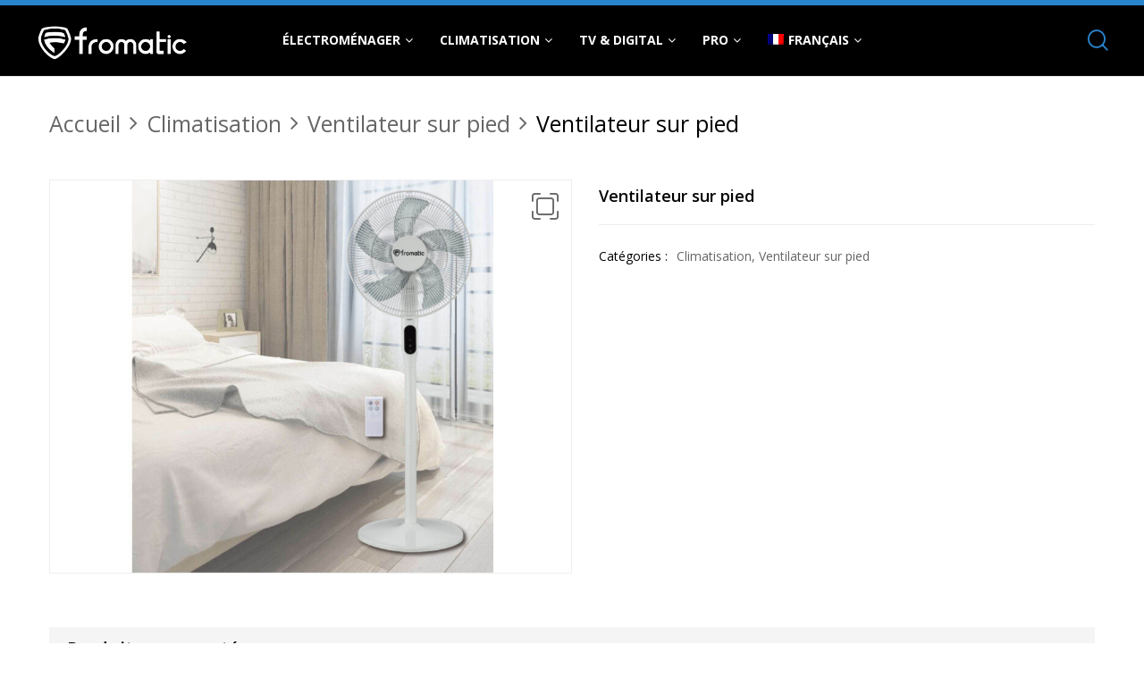

--- FILE ---
content_type: text/html; charset=UTF-8
request_url: https://fromatic.fr/produit/ventilateur-sur-pied/
body_size: 15860
content:
<!DOCTYPE html>
<html class="no-js" lang="fr-FR">
<head>
    <meta charset="UTF-8"/>
    <meta name="viewport" content="width=device-width, initial-scale=1.0, maximum-scale=1.0"/>
    <link rel="profile" href="https://gmpg.org/xfn/11"/>

    <meta name='robots' content='index, follow, max-image-preview:large, max-snippet:-1, max-video-preview:-1' />
<link rel="alternate" hreflang="fr" href="https://fromatic.fr/produit/ventilateur-sur-pied/" />
<link rel="alternate" hreflang="en" href="https://fromatic.fr/en/product/stand-fan/" />
<link rel="alternate" hreflang="es" href="https://fromatic.fr/es/producto/ventilador-de-pie/" />
<link rel="alternate" hreflang="x-default" href="https://fromatic.fr/produit/ventilateur-sur-pied/" />

	<!-- This site is optimized with the Yoast SEO plugin v24.5 - https://yoast.com/wordpress/plugins/seo/ -->
	<title>Ventilateur sur pied - Fromatic</title>
	<link rel="canonical" href="https://fromatic.fr/produit/ventilateur-sur-pied/" />
	<meta property="og:locale" content="fr_FR" />
	<meta property="og:type" content="article" />
	<meta property="og:title" content="Ventilateur sur pied - Fromatic" />
	<meta property="og:url" content="https://fromatic.fr/produit/ventilateur-sur-pied/" />
	<meta property="og:site_name" content="Fromatic" />
	<meta property="article:modified_time" content="2021-03-05T16:32:59+00:00" />
	<meta property="og:image" content="https://fromatic.fr/wp-content/uploads/2021/02/FROMATIC-FAN-WF165STDC-photo.jpg" />
	<meta property="og:image:width" content="953" />
	<meta property="og:image:height" content="1024" />
	<meta property="og:image:type" content="image/jpeg" />
	<meta name="twitter:card" content="summary_large_image" />
	<script type="application/ld+json" class="yoast-schema-graph">{"@context":"https://schema.org","@graph":[{"@type":"WebPage","@id":"https://fromatic.fr/produit/ventilateur-sur-pied/","url":"https://fromatic.fr/produit/ventilateur-sur-pied/","name":"Ventilateur sur pied - Fromatic","isPartOf":{"@id":"https://fromatic.fr/#website"},"primaryImageOfPage":{"@id":"https://fromatic.fr/produit/ventilateur-sur-pied/#primaryimage"},"image":{"@id":"https://fromatic.fr/produit/ventilateur-sur-pied/#primaryimage"},"thumbnailUrl":"https://fromatic.fr/wp-content/uploads/2021/02/FROMATIC-FAN-WF165STDC-photo.jpg","datePublished":"2021-02-18T14:30:37+00:00","dateModified":"2021-03-05T16:32:59+00:00","breadcrumb":{"@id":"https://fromatic.fr/produit/ventilateur-sur-pied/#breadcrumb"},"inLanguage":"fr-FR","potentialAction":[{"@type":"ReadAction","target":["https://fromatic.fr/produit/ventilateur-sur-pied/"]}]},{"@type":"ImageObject","inLanguage":"fr-FR","@id":"https://fromatic.fr/produit/ventilateur-sur-pied/#primaryimage","url":"https://fromatic.fr/wp-content/uploads/2021/02/FROMATIC-FAN-WF165STDC-photo.jpg","contentUrl":"https://fromatic.fr/wp-content/uploads/2021/02/FROMATIC-FAN-WF165STDC-photo.jpg","width":953,"height":1024},{"@type":"BreadcrumbList","@id":"https://fromatic.fr/produit/ventilateur-sur-pied/#breadcrumb","itemListElement":[{"@type":"ListItem","position":1,"name":"Accueil","item":"https://fromatic.fr/"},{"@type":"ListItem","position":2,"name":"Productos","item":"https://fromatic.fr/es/shop/"},{"@type":"ListItem","position":3,"name":"Ventilateur sur pied"}]},{"@type":"WebSite","@id":"https://fromatic.fr/#website","url":"https://fromatic.fr/","name":"WilsonElectric","description":"","publisher":{"@id":"https://fromatic.fr/#organization"},"potentialAction":[{"@type":"SearchAction","target":{"@type":"EntryPoint","urlTemplate":"https://fromatic.fr/?s={search_term_string}"},"query-input":{"@type":"PropertyValueSpecification","valueRequired":true,"valueName":"search_term_string"}}],"inLanguage":"fr-FR"},{"@type":"Organization","@id":"https://fromatic.fr/#organization","name":"WilsonElectric","url":"https://fromatic.fr/","logo":{"@type":"ImageObject","inLanguage":"fr-FR","@id":"https://fromatic.fr/#/schema/logo/image/","url":"","contentUrl":"","caption":"WilsonElectric"},"image":{"@id":"https://fromatic.fr/#/schema/logo/image/"}}]}</script>
	<!-- / Yoast SEO plugin. -->


<link rel="alternate" type="application/rss+xml" title="Fromatic &raquo; Flux" href="https://fromatic.fr/feed/" />
<link rel="alternate" type="application/rss+xml" title="Fromatic &raquo; Flux des commentaires" href="https://fromatic.fr/comments/feed/" />
<script>
window._wpemojiSettings = {"baseUrl":"https:\/\/s.w.org\/images\/core\/emoji\/15.0.3\/72x72\/","ext":".png","svgUrl":"https:\/\/s.w.org\/images\/core\/emoji\/15.0.3\/svg\/","svgExt":".svg","source":{"concatemoji":"https:\/\/fromatic.fr\/wp-includes\/js\/wp-emoji-release.min.js?ver=6.5.7"}};
/*! This file is auto-generated */
!function(i,n){var o,s,e;function c(e){try{var t={supportTests:e,timestamp:(new Date).valueOf()};sessionStorage.setItem(o,JSON.stringify(t))}catch(e){}}function p(e,t,n){e.clearRect(0,0,e.canvas.width,e.canvas.height),e.fillText(t,0,0);var t=new Uint32Array(e.getImageData(0,0,e.canvas.width,e.canvas.height).data),r=(e.clearRect(0,0,e.canvas.width,e.canvas.height),e.fillText(n,0,0),new Uint32Array(e.getImageData(0,0,e.canvas.width,e.canvas.height).data));return t.every(function(e,t){return e===r[t]})}function u(e,t,n){switch(t){case"flag":return n(e,"\ud83c\udff3\ufe0f\u200d\u26a7\ufe0f","\ud83c\udff3\ufe0f\u200b\u26a7\ufe0f")?!1:!n(e,"\ud83c\uddfa\ud83c\uddf3","\ud83c\uddfa\u200b\ud83c\uddf3")&&!n(e,"\ud83c\udff4\udb40\udc67\udb40\udc62\udb40\udc65\udb40\udc6e\udb40\udc67\udb40\udc7f","\ud83c\udff4\u200b\udb40\udc67\u200b\udb40\udc62\u200b\udb40\udc65\u200b\udb40\udc6e\u200b\udb40\udc67\u200b\udb40\udc7f");case"emoji":return!n(e,"\ud83d\udc26\u200d\u2b1b","\ud83d\udc26\u200b\u2b1b")}return!1}function f(e,t,n){var r="undefined"!=typeof WorkerGlobalScope&&self instanceof WorkerGlobalScope?new OffscreenCanvas(300,150):i.createElement("canvas"),a=r.getContext("2d",{willReadFrequently:!0}),o=(a.textBaseline="top",a.font="600 32px Arial",{});return e.forEach(function(e){o[e]=t(a,e,n)}),o}function t(e){var t=i.createElement("script");t.src=e,t.defer=!0,i.head.appendChild(t)}"undefined"!=typeof Promise&&(o="wpEmojiSettingsSupports",s=["flag","emoji"],n.supports={everything:!0,everythingExceptFlag:!0},e=new Promise(function(e){i.addEventListener("DOMContentLoaded",e,{once:!0})}),new Promise(function(t){var n=function(){try{var e=JSON.parse(sessionStorage.getItem(o));if("object"==typeof e&&"number"==typeof e.timestamp&&(new Date).valueOf()<e.timestamp+604800&&"object"==typeof e.supportTests)return e.supportTests}catch(e){}return null}();if(!n){if("undefined"!=typeof Worker&&"undefined"!=typeof OffscreenCanvas&&"undefined"!=typeof URL&&URL.createObjectURL&&"undefined"!=typeof Blob)try{var e="postMessage("+f.toString()+"("+[JSON.stringify(s),u.toString(),p.toString()].join(",")+"));",r=new Blob([e],{type:"text/javascript"}),a=new Worker(URL.createObjectURL(r),{name:"wpTestEmojiSupports"});return void(a.onmessage=function(e){c(n=e.data),a.terminate(),t(n)})}catch(e){}c(n=f(s,u,p))}t(n)}).then(function(e){for(var t in e)n.supports[t]=e[t],n.supports.everything=n.supports.everything&&n.supports[t],"flag"!==t&&(n.supports.everythingExceptFlag=n.supports.everythingExceptFlag&&n.supports[t]);n.supports.everythingExceptFlag=n.supports.everythingExceptFlag&&!n.supports.flag,n.DOMReady=!1,n.readyCallback=function(){n.DOMReady=!0}}).then(function(){return e}).then(function(){var e;n.supports.everything||(n.readyCallback(),(e=n.source||{}).concatemoji?t(e.concatemoji):e.wpemoji&&e.twemoji&&(t(e.twemoji),t(e.wpemoji)))}))}((window,document),window._wpemojiSettings);
</script>
<style id='wp-emoji-styles-inline-css'>

	img.wp-smiley, img.emoji {
		display: inline !important;
		border: none !important;
		box-shadow: none !important;
		height: 1em !important;
		width: 1em !important;
		margin: 0 0.07em !important;
		vertical-align: -0.1em !important;
		background: none !important;
		padding: 0 !important;
	}
</style>
<style id='classic-theme-styles-inline-css'>
/*! This file is auto-generated */
.wp-block-button__link{color:#fff;background-color:#32373c;border-radius:9999px;box-shadow:none;text-decoration:none;padding:calc(.667em + 2px) calc(1.333em + 2px);font-size:1.125em}.wp-block-file__button{background:#32373c;color:#fff;text-decoration:none}
</style>
<link rel='stylesheet' id='animate-css-css' href='https://fromatic.fr/wp-content/plugins/ovic-addon-toolkit/assets/css/animate.min.css?ver=3.7.0' media='all' />
<link rel='stylesheet' id='growl-css' href='https://fromatic.fr/wp-content/plugins/ovic-addon-toolkit/assets/3rd-party/growl/growl.min.css?ver=1.3.5' media='all' />
<link rel='stylesheet' id='ovic-core-css' href='https://fromatic.fr/wp-content/plugins/ovic-addon-toolkit/assets/css/ovic-core.min.css?ver=2.6.0' media='all' />
<link rel='stylesheet' id='photoswipe-css' href='https://fromatic.fr/wp-content/plugins/woocommerce/assets/css/photoswipe/photoswipe.min.css?ver=9.4.4' media='all' />
<link rel='stylesheet' id='photoswipe-default-skin-css' href='https://fromatic.fr/wp-content/plugins/woocommerce/assets/css/photoswipe/default-skin/default-skin.min.css?ver=9.4.4' media='all' />
<style id='woocommerce-inline-inline-css'>
.woocommerce form .form-row .required { visibility: visible; }
</style>
<link rel='stylesheet' id='wpml-legacy-horizontal-list-0-css' href='https://fromatic.fr/wp-content/plugins/sitepress-multilingual-cms/templates/language-switchers/legacy-list-horizontal/style.min.css?ver=1' media='all' />
<style id='wpml-legacy-horizontal-list-0-inline-css'>
.wpml-ls-statics-footer a, .wpml-ls-statics-footer .wpml-ls-sub-menu a, .wpml-ls-statics-footer .wpml-ls-sub-menu a:link, .wpml-ls-statics-footer li:not(.wpml-ls-current-language) .wpml-ls-link, .wpml-ls-statics-footer li:not(.wpml-ls-current-language) .wpml-ls-link:link {color:#444444;background-color:#ffffff;}.wpml-ls-statics-footer .wpml-ls-sub-menu a:hover,.wpml-ls-statics-footer .wpml-ls-sub-menu a:focus, .wpml-ls-statics-footer .wpml-ls-sub-menu a:link:hover, .wpml-ls-statics-footer .wpml-ls-sub-menu a:link:focus {color:#000000;background-color:#eeeeee;}.wpml-ls-statics-footer .wpml-ls-current-language > a {color:#444444;background-color:#ffffff;}.wpml-ls-statics-footer .wpml-ls-current-language:hover>a, .wpml-ls-statics-footer .wpml-ls-current-language>a:focus {color:#000000;background-color:#eeeeee;}
</style>
<link rel='stylesheet' id='wpml-menu-item-0-css' href='https://fromatic.fr/wp-content/plugins/sitepress-multilingual-cms/templates/language-switchers/menu-item/style.min.css?ver=1' media='all' />
<style id='wpml-menu-item-0-inline-css'>
.wpml-ls-slot-219, .wpml-ls-slot-219 a, .wpml-ls-slot-219 a:visited{background-color:#e5e5e5;color:#222222;}.wpml-ls-slot-219:hover, .wpml-ls-slot-219:hover a, .wpml-ls-slot-219 a:hover{color:#000000;background-color:#eeeeee;}.wpml-ls-slot-219.wpml-ls-current-language, .wpml-ls-slot-219.wpml-ls-current-language a, .wpml-ls-slot-219.wpml-ls-current-language a:visited{color:#ffffff;background-color:#000000;}.wpml-ls-slot-219.wpml-ls-current-language:hover, .wpml-ls-slot-219.wpml-ls-current-language:hover a, .wpml-ls-slot-219.wpml-ls-current-language a:hover{color:#000000;}.wpml-ls-slot-219.wpml-ls-current-language .wpml-ls-slot-219, .wpml-ls-slot-219.wpml-ls-current-language .wpml-ls-slot-219 a, .wpml-ls-slot-219.wpml-ls-current-language .wpml-ls-slot-219 a:visited{background-color:#e5e5e5;color:#222222;}.wpml-ls-slot-219.wpml-ls-current-language .wpml-ls-slot-219:hover, .wpml-ls-slot-219.wpml-ls-current-language .wpml-ls-slot-219:hover a, .wpml-ls-slot-219.wpml-ls-current-language .wpml-ls-slot-219 a:hover {color:#000000;background-color:#eeeeee;}
</style>
<link rel='stylesheet' id='parent-style-css' href='https://fromatic.fr/wp-content/themes/kuteshop-child/style.css?ver=6.5.7' media='all' />
<link rel='stylesheet' id='font-awesome-css' href='https://fromatic.fr/wp-content/plugins/ovic-addon-toolkit/includes/options/assets/lib/font-awesome/css/font-awesome-4.7.0.min.css?ver=4.7.0' media='all' />
<link rel='stylesheet' id='scrollbar-css' href='https://fromatic.fr/wp-content/themes/kuteshop/assets/vendor/scrollbar/scrollbar.min.css?ver=0.2.10' media='all' />
<link rel='stylesheet' id='chosen-css' href='https://fromatic.fr/wp-content/themes/kuteshop/assets/vendor/chosen/chosen.min.css?ver=1.8.7' media='all' />
<link rel='stylesheet' id='slick-css' href='https://fromatic.fr/wp-content/plugins/ovic-addon-toolkit/assets/3rd-party/slick/slick.min.css?ver=1.0.1' media='all' />
<link rel='stylesheet' id='kuteshop_default-css' href='https://fromatic.fr/wp-content/themes/kuteshop/assets/css/default.min.css?ver=1.0.0' media='all' />
<link rel='stylesheet' id='main-icon-css' href='https://fromatic.fr/wp-content/themes/kuteshop/assets/vendor/main-icon/style.min.css?ver=1.0.0' media='all' />
<link rel='stylesheet' id='kuteshop-css' href='https://fromatic.fr/wp-content/themes/kuteshop/assets/css/style.min.css?ver=1.0.0' media='all' />
<link rel='stylesheet' id='kuteshop-main-css' href='https://fromatic.fr/wp-content/themes/kuteshop-child/style.css?ver=1.0.0' media='all' />
<style id='kuteshop-main-inline-css'>
body{ --main-color-h:207; --main-color-s:67%; --main-color-l:48%; --default-color:#000;--main-color:#2984ce;}@media (max-width:1499px) and (min-width:992px){body{}} @media (min-width: 1230px){ body{ --main-container:1170px; } body.wcfm-store-page .site #main{ width:1200px !important; } } .vertical-menu > .menu-item:nth-child(n+12){ display: none; } 
</style>
<link rel='stylesheet' id='megamenu-frontend-css' href='https://fromatic.fr/wp-content/plugins/ovic-addon-toolkit/includes/extends/megamenu/assets/css/megamenu.min.css?ver=6.5.7' media='all' />
<script type="text/template" id="tmpl-ovic-notice-popup">
    <# if ( data.img_url != '' ) { #>
    <figure>
        <img src="{{data.img_url}}" alt="{{data.title}}" class="growl-thumb"/>
    </figure>
    <# } #>
    <p class="growl-content">
        <# if ( data.title != '' ) { #>
        <span>{{data.title}}</span>
        <# } #>
        {{{data.content}}}
    </p>
</script>
<script src="https://fromatic.fr/wp-includes/js/jquery/jquery.min.js?ver=3.7.1" id="jquery-core-js"></script>
<script src="https://fromatic.fr/wp-includes/js/jquery/jquery-migrate.min.js?ver=3.4.1" id="jquery-migrate-js"></script>
<script src="https://fromatic.fr/wp-content/plugins/woocommerce/assets/js/jquery-blockui/jquery.blockUI.min.js?ver=2.7.0-wc.9.4.4" id="jquery-blockui-js" data-wp-strategy="defer"></script>
<script id="wc-add-to-cart-js-extra">
var wc_add_to_cart_params = {"ajax_url":"\/wp-admin\/admin-ajax.php","wc_ajax_url":"\/?wc-ajax=%%endpoint%%","i18n_view_cart":"Voir le panier","cart_url":"https:\/\/fromatic.fr","is_cart":"","cart_redirect_after_add":"no"};
</script>
<script src="https://fromatic.fr/wp-content/plugins/woocommerce/assets/js/frontend/add-to-cart.min.js?ver=9.4.4" id="wc-add-to-cart-js" data-wp-strategy="defer"></script>
<script src="https://fromatic.fr/wp-content/plugins/woocommerce/assets/js/zoom/jquery.zoom.min.js?ver=1.7.21-wc.9.4.4" id="zoom-js" defer data-wp-strategy="defer"></script>
<script src="https://fromatic.fr/wp-content/plugins/woocommerce/assets/js/photoswipe/photoswipe.min.js?ver=4.1.1-wc.9.4.4" id="photoswipe-js" defer data-wp-strategy="defer"></script>
<script src="https://fromatic.fr/wp-content/plugins/woocommerce/assets/js/photoswipe/photoswipe-ui-default.min.js?ver=4.1.1-wc.9.4.4" id="photoswipe-ui-default-js" defer data-wp-strategy="defer"></script>
<script id="wc-single-product-js-extra">
var wc_single_product_params = {"i18n_required_rating_text":"Veuillez s\u00e9lectionner une note","review_rating_required":"yes","flexslider":{"rtl":false,"animation":"slide","smoothHeight":true,"directionNav":false,"controlNav":"thumbnails","slideshow":false,"animationSpeed":500,"animationLoop":false,"allowOneSlide":false},"zoom_enabled":"1","zoom_options":[],"photoswipe_enabled":"1","photoswipe_options":{"shareEl":false,"closeOnScroll":false,"history":false,"hideAnimationDuration":0,"showAnimationDuration":0},"flexslider_enabled":"1"};
</script>
<script src="https://fromatic.fr/wp-content/plugins/woocommerce/assets/js/frontend/single-product.min.js?ver=9.4.4" id="wc-single-product-js" defer data-wp-strategy="defer"></script>
<script src="https://fromatic.fr/wp-content/plugins/woocommerce/assets/js/js-cookie/js.cookie.min.js?ver=2.1.4-wc.9.4.4" id="js-cookie-js" defer data-wp-strategy="defer"></script>
<script id="woocommerce-js-extra">
var woocommerce_params = {"ajax_url":"\/wp-admin\/admin-ajax.php","wc_ajax_url":"\/?wc-ajax=%%endpoint%%"};
</script>
<script src="https://fromatic.fr/wp-content/plugins/woocommerce/assets/js/frontend/woocommerce.min.js?ver=9.4.4" id="woocommerce-js" defer data-wp-strategy="defer"></script>
<script src="https://fromatic.fr/wp-content/plugins/js_composer/assets/js/vendors/woocommerce-add-to-cart.js?ver=7.7.2" id="vc_woocommerce-add-to-cart-js-js"></script>
<script></script><link rel="https://api.w.org/" href="https://fromatic.fr/wp-json/" /><link rel="alternate" type="application/json" href="https://fromatic.fr/wp-json/wp/v2/product/9592" /><link rel="EditURI" type="application/rsd+xml" title="RSD" href="https://fromatic.fr/xmlrpc.php?rsd" />
<meta name="generator" content="WordPress 6.5.7" />
<meta name="generator" content="WooCommerce 9.4.4" />
<link rel='shortlink' href='https://fromatic.fr/?p=9592' />
<link rel="alternate" type="application/json+oembed" href="https://fromatic.fr/wp-json/oembed/1.0/embed?url=https%3A%2F%2Ffromatic.fr%2Fproduit%2Fventilateur-sur-pied%2F" />
<link rel="alternate" type="text/xml+oembed" href="https://fromatic.fr/wp-json/oembed/1.0/embed?url=https%3A%2F%2Ffromatic.fr%2Fproduit%2Fventilateur-sur-pied%2F&#038;format=xml" />
<meta name="generator" content="WPML ver:4.8.6 stt:1,4,2;" />
	<noscript><style>.woocommerce-product-gallery{ opacity: 1 !important; }</style></noscript>
	<meta name="generator" content="Powered by WPBakery Page Builder - drag and drop page builder for WordPress."/>
<meta name="generator" content="Powered by Slider Revolution 6.7.15 - responsive, Mobile-Friendly Slider Plugin for WordPress with comfortable drag and drop interface." />
<link rel="preconnect" href="https://fonts.googleapis.com"><link rel="preconnect" href="https://fonts.gstatic.com" crossorigin><link href="https://fonts.googleapis.com/css2?family=Open+Sans:wght@300;400;600;700&display=swap" rel="stylesheet"><style id='wp-fonts-local'>
@font-face{font-family:Inter;font-style:normal;font-weight:300 900;font-display:fallback;src:url('https://fromatic.fr/wp-content/plugins/woocommerce/assets/fonts/Inter-VariableFont_slnt,wght.woff2') format('woff2');font-stretch:normal;}
@font-face{font-family:Cardo;font-style:normal;font-weight:400;font-display:fallback;src:url('https://fromatic.fr/wp-content/plugins/woocommerce/assets/fonts/cardo_normal_400.woff2') format('woff2');}
</style>
<script>function setREVStartSize(e){
			//window.requestAnimationFrame(function() {
				window.RSIW = window.RSIW===undefined ? window.innerWidth : window.RSIW;
				window.RSIH = window.RSIH===undefined ? window.innerHeight : window.RSIH;
				try {
					var pw = document.getElementById(e.c).parentNode.offsetWidth,
						newh;
					pw = pw===0 || isNaN(pw) || (e.l=="fullwidth" || e.layout=="fullwidth") ? window.RSIW : pw;
					e.tabw = e.tabw===undefined ? 0 : parseInt(e.tabw);
					e.thumbw = e.thumbw===undefined ? 0 : parseInt(e.thumbw);
					e.tabh = e.tabh===undefined ? 0 : parseInt(e.tabh);
					e.thumbh = e.thumbh===undefined ? 0 : parseInt(e.thumbh);
					e.tabhide = e.tabhide===undefined ? 0 : parseInt(e.tabhide);
					e.thumbhide = e.thumbhide===undefined ? 0 : parseInt(e.thumbhide);
					e.mh = e.mh===undefined || e.mh=="" || e.mh==="auto" ? 0 : parseInt(e.mh,0);
					if(e.layout==="fullscreen" || e.l==="fullscreen")
						newh = Math.max(e.mh,window.RSIH);
					else{
						e.gw = Array.isArray(e.gw) ? e.gw : [e.gw];
						for (var i in e.rl) if (e.gw[i]===undefined || e.gw[i]===0) e.gw[i] = e.gw[i-1];
						e.gh = e.el===undefined || e.el==="" || (Array.isArray(e.el) && e.el.length==0)? e.gh : e.el;
						e.gh = Array.isArray(e.gh) ? e.gh : [e.gh];
						for (var i in e.rl) if (e.gh[i]===undefined || e.gh[i]===0) e.gh[i] = e.gh[i-1];
											
						var nl = new Array(e.rl.length),
							ix = 0,
							sl;
						e.tabw = e.tabhide>=pw ? 0 : e.tabw;
						e.thumbw = e.thumbhide>=pw ? 0 : e.thumbw;
						e.tabh = e.tabhide>=pw ? 0 : e.tabh;
						e.thumbh = e.thumbhide>=pw ? 0 : e.thumbh;
						for (var i in e.rl) nl[i] = e.rl[i]<window.RSIW ? 0 : e.rl[i];
						sl = nl[0];
						for (var i in nl) if (sl>nl[i] && nl[i]>0) { sl = nl[i]; ix=i;}
						var m = pw>(e.gw[ix]+e.tabw+e.thumbw) ? 1 : (pw-(e.tabw+e.thumbw)) / (e.gw[ix]);
						newh =  (e.gh[ix] * m) + (e.tabh + e.thumbh);
					}
					var el = document.getElementById(e.c);
					if (el!==null && el) el.style.height = newh+"px";
					el = document.getElementById(e.c+"_wrapper");
					if (el!==null && el) {
						el.style.height = newh+"px";
						el.style.display = "block";
					}
				} catch(e){
					console.log("Failure at Presize of Slider:" + e)
				}
			//});
		  };</script>
<style type="text/css">.ovic-menu-clone-wrap .head-menu-mobile{background-position:center center;background-repeat:no-repeat;background-attachment:scroll;background-size:cover;}</style><noscript><style> .wpb_animate_when_almost_visible { opacity: 1; }</style></noscript></head>

<body class="product-template-default single single-product postid-9592 wp-embed-responsive theme-kuteshop woocommerce woocommerce-page woocommerce-no-js  kuteshop-1.0.0 header-fas_bg wpb-js-composer js-comp-ver-7.7.2 vc_responsive">

<a href="#" class="overlay-body" aria-hidden="true"></a>

<!-- #page -->
<div id="page" class="site">

    <header id="header" class="header fas_bg">
    <div class="header-section header-top main-bg light">
        <div class="header-inner">
            <div class="header-start">
                            </div>
            <div class="header-end">
                            </div>
        </div>
    </div>
    <div class="header-section header-mid header-sticky">
        <div class="header-inner megamenu-wrap">
            <div class="logo"><a href="https://fromatic.fr/"><figure class="logo-image"><img alt="Fromatic" src="https://fromatic.fr/wp-content/uploads/2021/03/Logo-Fromatic-white.png" class="_rw" /></figure></a></div>            <div class="box-header-nav">
                <div class="ovic-menu-wapper horizontal"><ul id="menu-primary-menu" class="kuteshop-nav main-menu horizontal-menu ovic-menu"><li id="menu-item-9229" class="menu-item menu-item-type-taxonomy menu-item-object-product_cat menu-item-has-children menu-item-9229"><a href="https://fromatic.fr/product-category/electromenager/" data-megamenu="0">Électroménager</a>
<ul class="sub-menu">
	<li id="menu-item-9230" class="menu-item menu-item-type-taxonomy menu-item-object-product_cat menu-item-has-children menu-item-9230"><a href="https://fromatic.fr/product-category/electromenager/congelateur/" data-megamenu="0">Congélateur</a>
	<ul class="sub-menu">
		<li id="menu-item-9231" class="menu-item menu-item-type-taxonomy menu-item-object-product_cat menu-item-9231"><a href="https://fromatic.fr/product-category/electromenager/congelateur/congelateur-coffre/" data-megamenu="0">Congélateur coffre</a></li>
		<li id="menu-item-9232" class="menu-item menu-item-type-taxonomy menu-item-object-product_cat menu-item-9232"><a href="https://fromatic.fr/product-category/electromenager/congelateur/congelateur-vertical/" data-megamenu="0">Congélateur vertical</a></li>
	</ul>
</li>
	<li id="menu-item-9775" class="menu-item menu-item-type-taxonomy menu-item-object-product_cat menu-item-has-children menu-item-9775"><a href="https://fromatic.fr/product-category/electromenager/lave-vaisselle/" data-megamenu="0">Lave-vaisselle</a>
	<ul class="sub-menu">
		<li id="menu-item-9776" class="menu-item menu-item-type-taxonomy menu-item-object-product_cat menu-item-9776"><a href="https://fromatic.fr/product-category/electromenager/lave-vaisselle/lave-vaisselle-classique/" data-megamenu="0">Lave-vaisselle classique</a></li>
		<li id="menu-item-9777" class="menu-item menu-item-type-taxonomy menu-item-object-product_cat menu-item-9777"><a href="https://fromatic.fr/product-category/electromenager/lave-vaisselle/lave-vaisselle-integrable/" data-megamenu="0">Lave-vaisselle intégrable</a></li>
	</ul>
</li>
	<li id="menu-item-9757" class="menu-item menu-item-type-taxonomy menu-item-object-product_cat menu-item-has-children menu-item-9757"><a href="https://fromatic.fr/product-category/electromenager/encastrables/" data-megamenu="0">Encastrables</a>
	<ul class="sub-menu">
		<li id="menu-item-9758" class="menu-item menu-item-type-taxonomy menu-item-object-product_cat menu-item-9758"><a href="https://fromatic.fr/product-category/electromenager/encastrables/four-electrique-double-cavite/" data-megamenu="0">Four électrique double cavité</a></li>
		<li id="menu-item-9759" class="menu-item menu-item-type-taxonomy menu-item-object-product_cat menu-item-9759"><a href="https://fromatic.fr/product-category/electromenager/encastrables/four-electrique-encastrable-jumbo-70l-option-pirolyse/" data-megamenu="0">Four électrique encastrable jumbo 70L option pirolyse</a></li>
		<li id="menu-item-9760" class="menu-item menu-item-type-taxonomy menu-item-object-product_cat menu-item-9760"><a href="https://fromatic.fr/product-category/electromenager/encastrables/four-encastrable-gaz-ou-electrique/" data-megamenu="0">Four encastrable gaz ou électrique</a></li>
		<li id="menu-item-9761" class="menu-item menu-item-type-taxonomy menu-item-object-product_cat menu-item-9761"><a href="https://fromatic.fr/product-category/electromenager/encastrables/four-gaz-ou-electrique-90-cm/" data-megamenu="0">Four gaz ou électrique 90 cm</a></li>
		<li id="menu-item-9762" class="menu-item menu-item-type-taxonomy menu-item-object-product_cat menu-item-9762"><a href="https://fromatic.fr/product-category/electromenager/encastrables/hottes-casquettes-50-60-80-90-cm/" data-megamenu="0">Hottes casquettes 50, 60, 80, 90 cm</a></li>
		<li id="menu-item-9763" class="menu-item menu-item-type-taxonomy menu-item-object-product_cat menu-item-9763"><a href="https://fromatic.fr/product-category/electromenager/encastrables/hottes-deco-60-ou-90-cm/" data-megamenu="0">Hottes déco 60 ou 90 cm</a></li>
		<li id="menu-item-9764" class="menu-item menu-item-type-taxonomy menu-item-object-product_cat menu-item-9764"><a href="https://fromatic.fr/product-category/electromenager/encastrables/plaque-a-induction-ou-vitroceramique-2-zones/" data-megamenu="0">Plaque à induction ou vitrocéramique 2 zones</a></li>
		<li id="menu-item-9765" class="menu-item menu-item-type-taxonomy menu-item-object-product_cat menu-item-9765"><a href="https://fromatic.fr/product-category/electromenager/encastrables/plaque-a-induction-ou-vitroceramique-3-a-5-zones/" data-megamenu="0">Plaque à induction ou vitrocéramique 3 à 5 zones</a></li>
		<li id="menu-item-9766" class="menu-item menu-item-type-taxonomy menu-item-object-product_cat menu-item-9766"><a href="https://fromatic.fr/product-category/electromenager/encastrables/plaque-encastrable-3-feux-au-gaz-80-cm/" data-megamenu="0">Plaque encastrable 3 feux au gaz 80 cm</a></li>
		<li id="menu-item-9767" class="menu-item menu-item-type-taxonomy menu-item-object-product_cat menu-item-9767"><a href="https://fromatic.fr/product-category/electromenager/encastrables/plaque-encastrable-4-feux-au-gaz-60-cm/" data-megamenu="0">Plaque encastrable 4 feux au gaz 60 cm</a></li>
		<li id="menu-item-9768" class="menu-item menu-item-type-taxonomy menu-item-object-product_cat menu-item-9768"><a href="https://fromatic.fr/product-category/electromenager/encastrables/plaque-encastrable-5-feux-au-gaz-90-cm/" data-megamenu="0">Plaque encastrable 5 feux au gaz 90 cm</a></li>
	</ul>
</li>
	<li id="menu-item-9256" class="menu-item menu-item-type-taxonomy menu-item-object-product_cat menu-item-has-children menu-item-9256"><a href="https://fromatic.fr/product-category/electromenager/cuisson/" data-megamenu="0">Cuisson</a>
	<ul class="sub-menu">
		<li id="menu-item-9257" class="menu-item menu-item-type-taxonomy menu-item-object-product_cat menu-item-9257"><a href="https://fromatic.fr/product-category/electromenager/cuisson/butanette-gaz-ou-electrique/" data-megamenu="0">Butanette gaz ou électrique</a></li>
		<li id="menu-item-9258" class="menu-item menu-item-type-taxonomy menu-item-object-product_cat menu-item-9258"><a href="https://fromatic.fr/product-category/electromenager/cuisson/cuisiniere-50x55-gaz-ou-electrique/" data-megamenu="0">Cuisinière 50x55 gaz ou électrique</a></li>
		<li id="menu-item-9259" class="menu-item menu-item-type-taxonomy menu-item-object-product_cat menu-item-9259"><a href="https://fromatic.fr/product-category/electromenager/cuisson/cuisiniere-60x60-gaz-ou-electrique/" data-megamenu="0">Cuisinière 60x60 gaz ou électrique</a></li>
		<li id="menu-item-9260" class="menu-item menu-item-type-taxonomy menu-item-object-product_cat menu-item-9260"><a href="https://fromatic.fr/product-category/electromenager/cuisson/cuisiniere-90x60-gaz-ou-electrique/" data-megamenu="0">Cuisinière 90x60 gaz ou éléctrique</a></li>
	</ul>
</li>
	<li id="menu-item-9769" class="menu-item menu-item-type-taxonomy menu-item-object-product_cat menu-item-has-children menu-item-9769"><a href="https://fromatic.fr/product-category/electromenager/lave-linge-seche-linge/" data-megamenu="0">Lave-linge &amp; sèche-linge</a>
	<ul class="sub-menu">
		<li id="menu-item-9770" class="menu-item menu-item-type-taxonomy menu-item-object-product_cat menu-item-9770"><a href="https://fromatic.fr/product-category/electromenager/lave-linge-seche-linge/machine-a-laver-5-6-kgs/" data-megamenu="0">Machine à laver 5-6 Kgs</a></li>
		<li id="menu-item-9771" class="menu-item menu-item-type-taxonomy menu-item-object-product_cat menu-item-9771"><a href="https://fromatic.fr/product-category/electromenager/lave-linge-seche-linge/machine-a-laver-7-8-kgs/" data-megamenu="0">Machine à laver 7-8 Kgs</a></li>
		<li id="menu-item-9772" class="menu-item menu-item-type-taxonomy menu-item-object-product_cat menu-item-9772"><a href="https://fromatic.fr/product-category/electromenager/lave-linge-seche-linge/machine-a-laver-9-12-kgs/" data-megamenu="0">Machine à laver 9-12 Kgs</a></li>
		<li id="menu-item-9773" class="menu-item menu-item-type-taxonomy menu-item-object-product_cat menu-item-9773"><a href="https://fromatic.fr/product-category/electromenager/lave-linge-seche-linge/machine-a-laver-semi-auto-5-a-13-kgs/" data-megamenu="0">Machine à laver Semi-Auto 5 à 13 Kgs</a></li>
		<li id="menu-item-9774" class="menu-item menu-item-type-taxonomy menu-item-object-product_cat menu-item-9774"><a href="https://fromatic.fr/product-category/electromenager/lave-linge-seche-linge/machine-a-laver-top-automatique-7-a-10-kgs/" data-megamenu="0">Machine à laver TOP automatique 7 à 10 Kgs</a></li>
		<li id="menu-item-9782" class="menu-item menu-item-type-taxonomy menu-item-object-product_cat menu-item-9782"><a href="https://fromatic.fr/product-category/electromenager/lave-linge-seche-linge/seche-linge-6-a-8-kgs/" data-megamenu="0">Sèche-linge 6 à 8 Kgs</a></li>
	</ul>
</li>
	<li id="menu-item-9778" class="menu-item menu-item-type-taxonomy menu-item-object-product_cat menu-item-has-children menu-item-9778"><a href="https://fromatic.fr/product-category/electromenager/petit-electromenager/" data-megamenu="0">Petit électroménager</a>
	<ul class="sub-menu">
		<li id="menu-item-9779" class="menu-item menu-item-type-taxonomy menu-item-object-product_cat menu-item-9779"><a href="https://fromatic.fr/product-category/electromenager/petit-electromenager/bouilloire-mixer-cafe-etc/" data-megamenu="0">Bouilloire, mixer, café etc</a></li>
		<li id="menu-item-9780" class="menu-item menu-item-type-taxonomy menu-item-object-product_cat menu-item-9780"><a href="https://fromatic.fr/product-category/electromenager/petit-electromenager/marmite-a-riz/" data-megamenu="0">Marmite à riz</a></li>
		<li id="menu-item-9781" class="menu-item menu-item-type-taxonomy menu-item-object-product_cat menu-item-9781"><a href="https://fromatic.fr/product-category/electromenager/petit-electromenager/mini-four-electrique-micro-onde/" data-megamenu="0">Mini-four électrique &amp; micro-onde</a></li>
		<li id="menu-item-9708" class="menu-item menu-item-type-taxonomy menu-item-object-product_cat menu-item-9708"><a href="https://fromatic.fr/product-category/electromenager/petit-electromenager/ventilateurs/" data-megamenu="0">Ventilateurs</a></li>
	</ul>
</li>
</ul>
</li>
<li id="menu-item-9673" class="menu-item menu-item-type-taxonomy menu-item-object-product_cat current-product-ancestor current-menu-parent current-product-parent menu-item-has-children menu-item-9673"><a href="https://fromatic.fr/product-category/climatisation/" data-megamenu="0">Climatisation</a>
<ul class="sub-menu">
	<li id="menu-item-9674" class="menu-item menu-item-type-taxonomy menu-item-object-product_cat menu-item-9674"><a href="https://fromatic.fr/product-category/climatisation/chillers/" data-megamenu="0">Chillers</a></li>
	<li id="menu-item-9675" class="menu-item menu-item-type-taxonomy menu-item-object-product_cat menu-item-9675"><a href="https://fromatic.fr/product-category/climatisation/climatiseur-portable/" data-megamenu="0">Climatiseur portable</a></li>
	<li id="menu-item-9676" class="menu-item menu-item-type-taxonomy menu-item-object-product_cat menu-item-9676"><a href="https://fromatic.fr/product-category/climatisation/deshumidificateur/" data-megamenu="0">Déshumidificateur</a></li>
	<li id="menu-item-9677" class="menu-item menu-item-type-taxonomy menu-item-object-product_cat menu-item-9677"><a href="https://fromatic.fr/product-category/climatisation/fene%cc%82tres/" data-megamenu="0">Fenêtres</a></li>
	<li id="menu-item-9678" class="menu-item menu-item-type-taxonomy menu-item-object-product_cat menu-item-9678"><a href="https://fromatic.fr/product-category/climatisation/gainable/" data-megamenu="0">Gainable</a></li>
	<li id="menu-item-9679" class="menu-item menu-item-type-taxonomy menu-item-object-product_cat menu-item-9679"><a href="https://fromatic.fr/product-category/climatisation/pac-air-air/" data-megamenu="0">Pac AIR AIR</a></li>
	<li id="menu-item-9680" class="menu-item menu-item-type-taxonomy menu-item-object-product_cat menu-item-9680"><a href="https://fromatic.fr/product-category/climatisation/pac-air-eau/" data-megamenu="0">Pac AIR EAU</a></li>
	<li id="menu-item-9697" class="menu-item menu-item-type-taxonomy menu-item-object-product_cat menu-item-9697"><a href="https://fromatic.fr/product-category/climatisation/split-cassettes-dc-inverter/" data-megamenu="0">Split Cassettes DC inverter</a></li>
	<li id="menu-item-9698" class="menu-item menu-item-type-taxonomy menu-item-object-product_cat menu-item-9698"><a href="https://fromatic.fr/product-category/climatisation/split-cassettes-on-off/" data-megamenu="0">Split Cassettes On Off</a></li>
	<li id="menu-item-9699" class="menu-item menu-item-type-taxonomy menu-item-object-product_cat menu-item-9699"><a href="https://fromatic.fr/product-category/climatisation/split-dc-inverter/" data-megamenu="0">Split DC inverter</a></li>
	<li id="menu-item-9700" class="menu-item menu-item-type-taxonomy menu-item-object-product_cat menu-item-9700"><a href="https://fromatic.fr/product-category/climatisation/split-on-off/" data-megamenu="0">Split On Off</a></li>
	<li id="menu-item-9701" class="menu-item menu-item-type-taxonomy menu-item-object-product_cat menu-item-9701"><a href="https://fromatic.fr/product-category/climatisation/split-plafonniers-dc-inverter/" data-megamenu="0">Split Plafonniers DC inverter</a></li>
	<li id="menu-item-9702" class="menu-item menu-item-type-taxonomy menu-item-object-product_cat menu-item-9702"><a href="https://fromatic.fr/product-category/climatisation/split-plafonniers-on-off/" data-megamenu="0">Split Plafonniers On Off</a></li>
	<li id="menu-item-9703" class="menu-item menu-item-type-taxonomy menu-item-object-product_cat menu-item-9703"><a href="https://fromatic.fr/product-category/climatisation/ventilateur-de-table/" data-megamenu="0">Ventilateur de table</a></li>
	<li id="menu-item-9704" class="menu-item menu-item-type-taxonomy menu-item-object-product_cat menu-item-9704"><a href="https://fromatic.fr/product-category/climatisation/ventilateur-mural/" data-megamenu="0">Ventilateur mural</a></li>
	<li id="menu-item-9705" class="menu-item menu-item-type-taxonomy menu-item-object-product_cat menu-item-9705"><a href="https://fromatic.fr/product-category/climatisation/ventilateur-plafonnier/" data-megamenu="0">Ventilateur plafonnier</a></li>
	<li id="menu-item-9706" class="menu-item menu-item-type-taxonomy menu-item-object-product_cat current-product-ancestor current-menu-parent current-product-parent menu-item-9706"><a href="https://fromatic.fr/product-category/climatisation/ventilateur-sur-pied/" data-megamenu="0">Ventilateur sur pied</a></li>
	<li id="menu-item-9707" class="menu-item menu-item-type-taxonomy menu-item-object-product_cat menu-item-9707"><a href="https://fromatic.fr/product-category/climatisation/ventilateur-tower/" data-megamenu="0">Ventilateur Tower</a></li>
</ul>
</li>
<li id="menu-item-9692" class="menu-item menu-item-type-taxonomy menu-item-object-product_cat menu-item-has-children menu-item-9692"><a href="https://fromatic.fr/product-category/tv-digital/" data-megamenu="0">TV &amp; Digital</a>
<ul class="sub-menu">
	<li id="menu-item-9686" class="menu-item menu-item-type-taxonomy menu-item-object-product_cat menu-item-9686"><a href="https://fromatic.fr/product-category/tv-digital/boom-bom-audio/" data-megamenu="0">Boom Bom Audio</a></li>
	<li id="menu-item-9687" class="menu-item menu-item-type-taxonomy menu-item-object-product_cat menu-item-9687"><a href="https://fromatic.fr/product-category/tv-digital/onduleur/" data-megamenu="0">Onduleur</a></li>
	<li id="menu-item-9693" class="menu-item menu-item-type-taxonomy menu-item-object-product_cat menu-item-9693"><a href="https://fromatic.fr/product-category/tv-digital/tablette-pc/" data-megamenu="0">Tablette PC</a></li>
	<li id="menu-item-9694" class="menu-item menu-item-type-taxonomy menu-item-object-product_cat menu-item-9694"><a href="https://fromatic.fr/product-category/tv-digital/tv-led/" data-megamenu="0">TV LED</a></li>
	<li id="menu-item-9695" class="menu-item menu-item-type-taxonomy menu-item-object-product_cat menu-item-9695"><a href="https://fromatic.fr/product-category/tv-digital/tv-led-smart-fhd-ou-uhd-4k/" data-megamenu="0">TV LED SMART FHD ou UHD 4K</a></li>
	<li id="menu-item-9696" class="menu-item menu-item-type-taxonomy menu-item-object-product_cat menu-item-9696"><a href="https://fromatic.fr/product-category/tv-digital/tv-oled-50-a-75/" data-megamenu="0">TV OLED 50’’ à 75’’</a></li>
</ul>
</li>
<li id="menu-item-9681" class="menu-item menu-item-type-taxonomy menu-item-object-product_cat menu-item-has-children menu-item-9681"><a href="https://fromatic.fr/product-category/pro/" data-megamenu="0">Pro</a>
<ul class="sub-menu">
	<li id="menu-item-9689" class="menu-item menu-item-type-taxonomy menu-item-object-product_cat menu-item-9689"><a href="https://fromatic.fr/product-category/pro/energie/" data-megamenu="0">Énergie</a></li>
	<li id="menu-item-9688" class="menu-item menu-item-type-taxonomy menu-item-object-product_cat menu-item-9688"><a href="https://fromatic.fr/product-category/pro/cuisson-pro/" data-megamenu="0">Cuisson pro</a></li>
	<li id="menu-item-9690" class="menu-item menu-item-type-taxonomy menu-item-object-product_cat menu-item-9690"><a href="https://fromatic.fr/product-category/pro/froid-pro/" data-megamenu="0">Froid pro</a></li>
	<li id="menu-item-9691" class="menu-item menu-item-type-taxonomy menu-item-object-product_cat menu-item-9691"><a href="https://fromatic.fr/product-category/pro/froid-semi-pro/" data-megamenu="0">Froid semi-pro</a></li>
</ul>
</li>
<li id="menu-item-wpml-ls-219-fr" class="menu-item wpml-ls-slot-219 wpml-ls-item wpml-ls-item-fr wpml-ls-current-language wpml-ls-menu-item wpml-ls-first-item menu-item-type-wpml_ls_menu_item menu-item-object-wpml_ls_menu_item menu-item-has-children menu-item-wpml-ls-219-fr"><a href="https://fromatic.fr/produit/ventilateur-sur-pied/" role="menuitem" data-megamenu="0">
            <img
            class="wpml-ls-flag"
            src="https://fromatic.fr/wp-content/plugins/sitepress-multilingual-cms/res/flags/fr.png"
            alt=""
            
            
    /><span class="wpml-ls-native" lang="fr">Français</span></a>
<ul class="sub-menu">
	<li id="menu-item-wpml-ls-219-en" class="menu-item wpml-ls-slot-219 wpml-ls-item wpml-ls-item-en wpml-ls-menu-item menu-item-type-wpml_ls_menu_item menu-item-object-wpml_ls_menu_item menu-item-wpml-ls-219-en"><a title="Passer à English" href="https://fromatic.fr/en/product/stand-fan/" aria-label="Passer à English" role="menuitem" data-megamenu="0">
            <img
            class="wpml-ls-flag"
            src="https://fromatic.fr/wp-content/plugins/sitepress-multilingual-cms/res/flags/en.png"
            alt=""
            
            
    /><span class="wpml-ls-native" lang="en">English</span></a></li>
	<li id="menu-item-wpml-ls-219-es" class="menu-item wpml-ls-slot-219 wpml-ls-item wpml-ls-item-es wpml-ls-menu-item wpml-ls-last-item menu-item-type-wpml_ls_menu_item menu-item-object-wpml_ls_menu_item menu-item-wpml-ls-219-es"><a title="Passer à Español" href="https://fromatic.fr/es/producto/ventilador-de-pie/" aria-label="Passer à Español" role="menuitem" data-megamenu="0">
            <img
            class="wpml-ls-flag"
            src="https://fromatic.fr/wp-content/plugins/sitepress-multilingual-cms/res/flags/es.png"
            alt=""
            
            
    /><span class="wpml-ls-native" lang="es">Español</span></a></li>
</ul>
</li>
</ul></div>            </div>
            <div class="header-control">
                <div class="inner-control">
                    <div class="block-userlink kuteshop-dropdown">
            <a class="woo-user-link"
           href="">
            <span class="icon main-icon-user1"></span>
            <span class="text">
                Register or Sign in            </span>
        </a>
    </div>        <div class="mobile-block block-menu-bar">
            <a href="javascript:void(0)" class="menu-bar menu-toggle">
                <span class="icon ovic-icon-menu"><span class="inner"><span></span><span></span><span></span></span></span>
                <span class="text">Main Menu</span>
            </a>
        </div>
                <div class="block-search kuteshop-dropdown">
            <a data-kuteshop="kuteshop-dropdown" class="woo-search-link" href="javascript:void(0)">
                <span class="icon main-icon-search-2"></span>
                <span class="text">Search</span>
            </a>
            <div class="sub-menu">
                <h3 class="title">Search</h3>
                <div class="dgwt-wcas-search-wrapp dgwt-wcas-has-submit js-dgwt-wcas-mobile-overlay-enabled">
    <form class="search-form dgwt-wcas-search-form" role="search" method="get"
          action="https://fromatic.fr/">

        
                <div class="dgwt-wcas-sf-wrapp">
            <label class="screen-reader-text">
                Products search            </label>
                                            <input type="hidden" name="post_type" value="product"/>
                        <div class="search-input">
                <input id="dgwt-wcas-search-input-2cc"
                       type="search"
                       class="input-text dgwt-wcas-search-input"
                       name="s"
                       value=""
                       placeholder="Rechercher..."
                       autocomplete="off"
                       data-custom-params=""
                />
                <span class="input-focus"></span>
                <div class="dgwt-wcas-preloader"></div>
            </div>
            <button type="submit" class="btn-submit dgwt-wcas-search-submit">
                Search            </button>
        </div>

            </form>
</div>
            </div>
        </div>
                <div class="block-minicart kuteshop-dropdown main-bora-2">
                    <a class="woo-cart-link icon-link" href="https://fromatic.fr"
           data-kuteshop="kuteshop-dropdown">
            <span class="icon main-icon-cart1">
                <span class="count">0</span>
            </span>
            <span class="content">
                <span class="text">
                    Your <br> Cart                </span>
                <span class="item">
                    <span class="count">0</span>
                    items -                 </span>
                <span class="total"><span class="woocommerce-Price-amount amount"><bdi>0,00<span class="woocommerce-Price-currencySymbol">&euro;</span></bdi></span></span>
            </span>
        </a>
        <div class="widget woocommerce widget_shopping_cart"><h2 class="widget-title">Your Cart</h2><div class="widget_shopping_cart_content"></div></div>        </div>
                        </div>
            </div>
        </div>
    </div>
</header>

	
<!-- .site-content-contain -->
<div id="content" class="container site-content sidebar-full product-page product-page-standard">

    <nav class="woocommerce-breadcrumb"><a href="https://fromatic.fr">Accueil</a><span class="delimiter"></span><a href="https://fromatic.fr/product-category/climatisation/">Climatisation</a><span class="delimiter"></span><a href="https://fromatic.fr/product-category/climatisation/ventilateur-sur-pied/">Ventilateur sur pied</a><span class="delimiter"></span>Ventilateur sur pied</nav>
    
    <div id="primary" class="content-area">
        <main id="main" class="site-main">
            
					
			<div class="woocommerce-notices-wrapper"></div><div id="product-9592" class="product type-product post-9592 status-publish first instock product_cat-climatisation product_cat-ventilateur-sur-pied has-post-thumbnail shipping-taxable product-type-simple">

    <div class="single-product-wrapper"
         data-slick="{&quot;infinite&quot;:false,&quot;slidesMargin&quot;:10,&quot;slidesToShow&quot;:4,&quot;vertical&quot;:true,&quot;responsive&quot;:[{&quot;breakpoint&quot;:480,&quot;settings&quot;:{&quot;vertical&quot;:false}}]}">
        <div class="woocommerce-product-gallery woocommerce-product-gallery--with-images woocommerce-product-gallery--columns-4 images" data-columns="4" style="opacity: 0; transition: opacity .25s ease-in-out;">
	<div class="woocommerce-product-gallery__wrapper">
		<div data-thumb="https://fromatic.fr/wp-content/uploads/2021/02/FROMATIC-FAN-WF165STDC-photo-279x300.jpg" data-thumb-alt="" data-thumb-srcset="https://fromatic.fr/wp-content/uploads/2021/02/FROMATIC-FAN-WF165STDC-photo-279x300.jpg 279w, https://fromatic.fr/wp-content/uploads/2021/02/FROMATIC-FAN-WF165STDC-photo-768x825.jpg 768w, https://fromatic.fr/wp-content/uploads/2021/02/FROMATIC-FAN-WF165STDC-photo-600x645.jpg 600w, https://fromatic.fr/wp-content/uploads/2021/02/FROMATIC-FAN-WF165STDC-photo.jpg 953w" class="woocommerce-product-gallery__image"><a href="https://fromatic.fr/wp-content/uploads/2021/02/FROMATIC-FAN-WF165STDC-photo.jpg"><img width="600" height="645" src="https://fromatic.fr/wp-content/uploads/2021/02/FROMATIC-FAN-WF165STDC-photo-600x645.jpg" class="wp-post-image" alt="" data-caption="" data-src="https://fromatic.fr/wp-content/uploads/2021/02/FROMATIC-FAN-WF165STDC-photo.jpg" data-large_image="https://fromatic.fr/wp-content/uploads/2021/02/FROMATIC-FAN-WF165STDC-photo.jpg" data-large_image_width="953" data-large_image_height="1024" decoding="async" fetchpriority="high" srcset="https://fromatic.fr/wp-content/uploads/2021/02/FROMATIC-FAN-WF165STDC-photo-600x645.jpg 600w, https://fromatic.fr/wp-content/uploads/2021/02/FROMATIC-FAN-WF165STDC-photo-279x300.jpg 279w, https://fromatic.fr/wp-content/uploads/2021/02/FROMATIC-FAN-WF165STDC-photo-768x825.jpg 768w, https://fromatic.fr/wp-content/uploads/2021/02/FROMATIC-FAN-WF165STDC-photo.jpg 953w" sizes="(max-width: 600px) 100vw, 600px" /></a></div>	</div>
</div>

        <div class="summary entry-summary">
            <h1 class="product_title entry-title">Ventilateur sur pied</h1><div class="product_meta">

    
    <span class="posted_in"><span class="title">Catégories :</span><a href="https://fromatic.fr/product-category/climatisation/" rel="tag">Climatisation</a>, <a href="https://fromatic.fr/product-category/climatisation/ventilateur-sur-pied/" rel="tag">Ventilateur sur pied</a></span>
    
    
</div>
        </div>
    </div>

    
    <section class="related products ovic-products style-01  border-full">

                <h2 class="title">Produits apparentés</h2>

        <div class="owl-slick products product-list-owl rows-space-0 equal-container better-height"  data-slick={&quot;infinite&quot;:false,&quot;slidesMargin&quot;:0,&quot;dots&quot;:false,&quot;slidesToShow&quot;:5,&quot;responsive&quot;:[{&quot;breakpoint&quot;:1500,&quot;settings&quot;:{&quot;slidesToShow&quot;:5}},{&quot;breakpoint&quot;:1200,&quot;settings&quot;:{&quot;slidesMargin&quot;:0,&quot;slidesToShow&quot;:4}},{&quot;breakpoint&quot;:992,&quot;settings&quot;:{&quot;slidesMargin&quot;:0,&quot;slidesToShow&quot;:3}},{&quot;breakpoint&quot;:768,&quot;settings&quot;:{&quot;slidesMargin&quot;:0,&quot;slidesToShow&quot;:3}},{&quot;breakpoint&quot;:480,&quot;settings&quot;:{&quot;slidesMargin&quot;:0,&quot;slidesToShow&quot;:2}}]} >

            
                                <div class="product-item style-01 product type-product post-9579 status-publish instock product_cat-climatisation product_cat-split-cassettes-dc-inverter has-post-thumbnail shipping-taxable product-type-simple">
                    <div class="product-inner product-01 add-cart-01">
        <div class="product-thumb tooltip-wrap tooltip-start">
                <div class="thumb-wrapper" >
            <a class="thumb-link hover- woocommerce-product-gallery__image"
               href="https://fromatic.fr/produit/climatiseur-cassette-dc-inverter/">
                <figure class="primary-thumb"><img width="600" height="600" src="https://fromatic.fr/wp-content/uploads/2021/02/Split-Cassettes-DC-inverter-600x600.jpg" class="attachment-600x600 size-600x600 wp-post-image" alt="" loading="lazy" /></figure>            </a>
                    </div>
                            <div class="group-button style-01 popup">
                            </div>
            <span class="add-to-cart" data-title="Voir le produit"><a href="https://fromatic.fr/produit/climatiseur-cassette-dc-inverter/" data-quantity="1" class="button product_type_simple" data-product_id="9579" data-product_sku="" aria-label="En savoir plus sur &ldquo;Climatiseur cassette DC INVERTER&rdquo;" rel="nofollow" data-success_message="">Voir le produit</a></span>            </div>
    <div class="product-info equal-elem">
        <h2 class="product-title"><a href="https://fromatic.fr/produit/climatiseur-cassette-dc-inverter/">Climatiseur cassette DC INVERTER</a></h2>        
    </div>
</div>                </div>

            
                                <div class="product-item style-01 product type-product post-9583 status-publish instock product_cat-climatisation product_cat-split-plafonniers-dc-inverter has-post-thumbnail shipping-taxable product-type-simple">
                    <div class="product-inner product-01 add-cart-01">
        <div class="product-thumb tooltip-wrap tooltip-start">
                <div class="thumb-wrapper" >
            <a class="thumb-link hover- woocommerce-product-gallery__image"
               href="https://fromatic.fr/produit/climatiseur-console-2/">
                <figure class="primary-thumb"><img width="600" height="600" src="https://fromatic.fr/wp-content/uploads/2021/02/FROMATIC-CLIM-FLOOR-CEILING-photo-600x600.jpg" class="attachment-600x600 size-600x600 wp-post-image" alt="" loading="lazy" /></figure>            </a>
                    </div>
                            <div class="group-button style-01 popup">
                            </div>
            <span class="add-to-cart" data-title="Voir le produit"><a href="https://fromatic.fr/produit/climatiseur-console-2/" data-quantity="1" class="button product_type_simple" data-product_id="9583" data-product_sku="" aria-label="En savoir plus sur &ldquo;Climatiseur console&rdquo;" rel="nofollow" data-success_message="">Voir le produit</a></span>            </div>
    <div class="product-info equal-elem">
        <h2 class="product-title"><a href="https://fromatic.fr/produit/climatiseur-console-2/">Climatiseur console</a></h2>        
    </div>
</div>                </div>

            
                                <div class="product-item style-01 product type-product post-9590 status-publish last instock product_cat-climatisation product_cat-ventilateur-plafonnier has-post-thumbnail shipping-taxable product-type-simple">
                    <div class="product-inner product-01 add-cart-01">
        <div class="product-thumb tooltip-wrap tooltip-start">
                <div class="thumb-wrapper" >
            <a class="thumb-link hover- woocommerce-product-gallery__image"
               href="https://fromatic.fr/produit/ventilateur-plafonnier/">
                <figure class="primary-thumb"><img width="600" height="600" src="https://fromatic.fr/wp-content/uploads/2021/02/Ventilateur-plafonnier-600x416.jpg" class="attachment-600x600 size-600x600 wp-post-image" alt="" loading="lazy" /></figure>            </a>
                    </div>
                            <div class="group-button style-01 popup">
                            </div>
            <span class="add-to-cart" data-title="Voir le produit"><a href="https://fromatic.fr/produit/ventilateur-plafonnier/" data-quantity="1" class="button product_type_simple" data-product_id="9590" data-product_sku="" aria-label="En savoir plus sur &ldquo;Ventilateur plafonnier&rdquo;" rel="nofollow" data-success_message="">Voir le produit</a></span>            </div>
    <div class="product-info equal-elem">
        <h2 class="product-title"><a href="https://fromatic.fr/produit/ventilateur-plafonnier/">Ventilateur plafonnier</a></h2>        
    </div>
</div>                </div>

            
                                <div class="product-item style-01 product type-product post-9581 status-publish first instock product_cat-climatisation product_cat-split-dc-inverter has-post-thumbnail shipping-taxable product-type-simple">
                    <div class="product-inner product-01 add-cart-01">
        <div class="product-thumb tooltip-wrap tooltip-start">
                <div class="thumb-wrapper" >
            <a class="thumb-link hover- woocommerce-product-gallery__image"
               href="https://fromatic.fr/produit/climatiseur-split-mural-2/">
                <figure class="primary-thumb"><img width="600" height="600" src="https://fromatic.fr/wp-content/uploads/2021/02/FROMATIC-CLIM-SPLIT-photo-600x600.jpg" class="attachment-600x600 size-600x600 wp-post-image" alt="" loading="lazy" /></figure>            </a>
                    </div>
                            <div class="group-button style-01 popup">
                            </div>
            <span class="add-to-cart" data-title="Voir le produit"><a href="https://fromatic.fr/produit/climatiseur-split-mural-2/" data-quantity="1" class="button product_type_simple" data-product_id="9581" data-product_sku="" aria-label="En savoir plus sur &ldquo;Climatiseur split mural&rdquo;" rel="nofollow" data-success_message="">Voir le produit</a></span>            </div>
    <div class="product-info equal-elem">
        <h2 class="product-title"><a href="https://fromatic.fr/produit/climatiseur-split-mural-2/">Climatiseur split mural</a></h2>        
    </div>
</div>                </div>

            
                                <div class="product-item style-01 product type-product post-9578 status-publish instock product_cat-climatisation product_cat-pac-air-eau has-post-thumbnail shipping-taxable product-type-simple">
                    <div class="product-inner product-01 add-cart-01">
        <div class="product-thumb tooltip-wrap tooltip-start">
                <div class="thumb-wrapper" >
            <a class="thumb-link hover- woocommerce-product-gallery__image"
               href="https://fromatic.fr/produit/pac-air-eau/">
                <figure class="primary-thumb"><img width="600" height="600" src="https://fromatic.fr/wp-content/uploads/2021/02/Pac-AIR-EAU-600x600.jpg" class="attachment-600x600 size-600x600 wp-post-image" alt="" loading="lazy" /></figure>            </a>
                    </div>
                            <div class="group-button style-01 popup">
                            </div>
            <span class="add-to-cart" data-title="Voir le produit"><a href="https://fromatic.fr/produit/pac-air-eau/" data-quantity="1" class="button product_type_simple" data-product_id="9578" data-product_sku="" aria-label="En savoir plus sur &ldquo;Pac AIR-EAU&rdquo;" rel="nofollow" data-success_message="">Voir le produit</a></span>            </div>
    <div class="product-info equal-elem">
        <h2 class="product-title"><a href="https://fromatic.fr/produit/pac-air-eau/">Pac AIR-EAU</a></h2>        
    </div>
</div>                </div>

            
                                <div class="product-item style-01 product type-product post-9574 status-publish instock product_cat-climatisation product_cat-climatiseur-portable has-post-thumbnail shipping-taxable product-type-simple">
                    <div class="product-inner product-01 add-cart-01">
        <div class="product-thumb tooltip-wrap tooltip-start">
                <div class="thumb-wrapper" >
            <a class="thumb-link hover- woocommerce-product-gallery__image"
               href="https://fromatic.fr/produit/climatiseur-portable/">
                <figure class="primary-thumb"><img width="600" height="600" src="https://fromatic.fr/wp-content/uploads/2021/02/WILSON-PORT-AC-photo-600x600.jpg" class="attachment-600x600 size-600x600 wp-post-image" alt="" loading="lazy" /></figure>            </a>
                    </div>
                            <div class="group-button style-01 popup">
                            </div>
            <span class="add-to-cart" data-title="Voir le produit"><a href="https://fromatic.fr/produit/climatiseur-portable/" data-quantity="1" class="button product_type_simple" data-product_id="9574" data-product_sku="" aria-label="En savoir plus sur &ldquo;Climatiseur portable&rdquo;" rel="nofollow" data-success_message="">Voir le produit</a></span>            </div>
    <div class="product-info equal-elem">
        <h2 class="product-title"><a href="https://fromatic.fr/produit/climatiseur-portable/">Climatiseur portable</a></h2>        
    </div>
</div>                </div>

            
            
        </div>

    </section>

</div>



		
	</main>
</div>

	</div><!-- .site-content-contain -->
<div class="container">
    </div>

</div><!-- #page -->

		<script>
			window.RS_MODULES = window.RS_MODULES || {};
			window.RS_MODULES.modules = window.RS_MODULES.modules || {};
			window.RS_MODULES.waiting = window.RS_MODULES.waiting || [];
			window.RS_MODULES.defered = true;
			window.RS_MODULES.moduleWaiting = window.RS_MODULES.moduleWaiting || {};
			window.RS_MODULES.type = 'compiled';
		</script>
		
                <div id="ovic-menu-mobile-1"
                     class="ovic-menu-clone-wrap mobile-main-menu loaded"
                     data-locations="[&quot;primary-menu&quot;]"
                     data-default="primary">

                    <div class="head-menu-mobile">
    <a href=""
       class="action login">
        <span class="icon main-icon-enter"></span>
        Login    </a>
    <a href="" class="avatar">
        <figure>
            <img src="https://secure.gravatar.com/avatar/?s=60&#038;d=mm&#038;r=g"
                 alt="Avatar Mobile">
        </figure>
    </a>
    <div class="author">
        <a href=""
           class="name">
            Guest            <span class="email">Example@email.com</span>
        </a>
    </div>
</div>

                    <div class="ovic-menu-panels-actions-wrap">

                        <span class="ovic-menu-current-panel-title"
                              data-main-title="Menu principal">
                            Menu principal                        </span>

                        <a href="#" class="ovic-menu-close-btn ovic-menu-close-panels">x</a>

                        
                    </div><!-- .ovic-menu-panels-actions-wrap -->

                    
                    <div class="ovic-menu-panels">

                        <div id='ovic-menu-panel-main-6969ec572391a' class='ovic-menu-panel ovic-menu-panel-main'><ul class='depth-0'><li class='menu-item menu-item-type-taxonomy menu-item-object-product_cat menu-item menu-item-9229'><a class='ovic-menu-next-panel' href='#ovic-menu-panel-9229'></a><a class='menu-link' href='https://fromatic.fr/product-category/electromenager/'>Électroménager</a></li><li class='menu-item menu-item-type-taxonomy menu-item-object-product_cat current-product-ancestor current-menu-parent current-product-parent menu-item menu-item-9673'><a class='ovic-menu-next-panel' href='#ovic-menu-panel-9673'></a><a class='menu-link' href='https://fromatic.fr/product-category/climatisation/'>Climatisation</a></li><li class='menu-item menu-item-type-taxonomy menu-item-object-product_cat menu-item menu-item-9692'><a class='ovic-menu-next-panel' href='#ovic-menu-panel-9692'></a><a class='menu-link' href='https://fromatic.fr/product-category/tv-digital/'>TV &amp; Digital</a></li><li class='menu-item menu-item-type-taxonomy menu-item-object-product_cat menu-item menu-item-9681'><a class='ovic-menu-next-panel' href='#ovic-menu-panel-9681'></a><a class='menu-link' href='https://fromatic.fr/product-category/pro/'>Pro</a></li><li class='menu-item wpml-ls-slot-219 wpml-ls-item wpml-ls-item-fr wpml-ls-current-language wpml-ls-menu-item wpml-ls-first-item menu-item-type-wpml_ls_menu_item menu-item-object-wpml_ls_menu_item menu-item menu-item-wpml-ls-219-fr'><a class='ovic-menu-next-panel' href='#ovic-menu-panel-wpml-ls-219-fr'></a><a class='menu-link' href='https://fromatic.fr/produit/ventilateur-sur-pied/'>
            <img
            class="wpml-ls-flag"
            src="https://fromatic.fr/wp-content/plugins/sitepress-multilingual-cms/res/flags/fr.png"
            alt=""
            
            
    /><span class="wpml-ls-native" lang="fr">Français</span></a></li></ul><!-- ul.depth- --></div><!-- .ovic-menu-panel --><div id='ovic-menu-panel-9229' class='ovic-menu-panel ovic-menu-sub-panel ovic-menu-hidden'><ul class='depth-1'><li class='menu-item menu-item-type-taxonomy menu-item-object-product_cat menu-item menu-item-9230'><a class='ovic-menu-next-panel' href='#ovic-menu-panel-9230'></a><a class='menu-link' href='https://fromatic.fr/product-category/electromenager/congelateur/'>Congélateur</a></li><li class='menu-item menu-item-type-taxonomy menu-item-object-product_cat menu-item menu-item-9775'><a class='ovic-menu-next-panel' href='#ovic-menu-panel-9775'></a><a class='menu-link' href='https://fromatic.fr/product-category/electromenager/lave-vaisselle/'>Lave-vaisselle</a></li><li class='menu-item menu-item-type-taxonomy menu-item-object-product_cat menu-item menu-item-9757'><a class='ovic-menu-next-panel' href='#ovic-menu-panel-9757'></a><a class='menu-link' href='https://fromatic.fr/product-category/electromenager/encastrables/'>Encastrables</a></li><li class='menu-item menu-item-type-taxonomy menu-item-object-product_cat menu-item menu-item-9256'><a class='ovic-menu-next-panel' href='#ovic-menu-panel-9256'></a><a class='menu-link' href='https://fromatic.fr/product-category/electromenager/cuisson/'>Cuisson</a></li><li class='menu-item menu-item-type-taxonomy menu-item-object-product_cat menu-item menu-item-9769'><a class='ovic-menu-next-panel' href='#ovic-menu-panel-9769'></a><a class='menu-link' href='https://fromatic.fr/product-category/electromenager/lave-linge-seche-linge/'>Lave-linge &amp; sèche-linge</a></li><li class='menu-item menu-item-type-taxonomy menu-item-object-product_cat menu-item menu-item-9778'><a class='ovic-menu-next-panel' href='#ovic-menu-panel-9778'></a><a class='menu-link' href='https://fromatic.fr/product-category/electromenager/petit-electromenager/'>Petit électroménager</a></li></ul><!-- ul.depth- --></div><!-- .ovic-menu-panel --><div id='ovic-menu-panel-9230' class='ovic-menu-panel ovic-menu-sub-panel ovic-menu-hidden'><ul class='depth-2'><li class='menu-item menu-item-type-taxonomy menu-item-object-product_cat menu-item menu-item-9231'><a class='menu-link' href='https://fromatic.fr/product-category/electromenager/congelateur/congelateur-coffre/'>Congélateur coffre</a></li><li class='menu-item menu-item-type-taxonomy menu-item-object-product_cat menu-item menu-item-9232'><a class='menu-link' href='https://fromatic.fr/product-category/electromenager/congelateur/congelateur-vertical/'>Congélateur vertical</a></li></ul><!-- ul.depth- --></div><!-- .ovic-menu-panel --><div id='ovic-menu-panel-9775' class='ovic-menu-panel ovic-menu-sub-panel ovic-menu-hidden'><ul class='depth-3'><li class='menu-item menu-item-type-taxonomy menu-item-object-product_cat menu-item menu-item-9776'><a class='menu-link' href='https://fromatic.fr/product-category/electromenager/lave-vaisselle/lave-vaisselle-classique/'>Lave-vaisselle classique</a></li><li class='menu-item menu-item-type-taxonomy menu-item-object-product_cat menu-item menu-item-9777'><a class='menu-link' href='https://fromatic.fr/product-category/electromenager/lave-vaisselle/lave-vaisselle-integrable/'>Lave-vaisselle intégrable</a></li></ul><!-- ul.depth- --></div><!-- .ovic-menu-panel --><div id='ovic-menu-panel-9757' class='ovic-menu-panel ovic-menu-sub-panel ovic-menu-hidden'><ul class='depth-4'><li class='menu-item menu-item-type-taxonomy menu-item-object-product_cat menu-item menu-item-9758'><a class='menu-link' href='https://fromatic.fr/product-category/electromenager/encastrables/four-electrique-double-cavite/'>Four électrique double cavité</a></li><li class='menu-item menu-item-type-taxonomy menu-item-object-product_cat menu-item menu-item-9759'><a class='menu-link' href='https://fromatic.fr/product-category/electromenager/encastrables/four-electrique-encastrable-jumbo-70l-option-pirolyse/'>Four électrique encastrable jumbo 70L option pirolyse</a></li><li class='menu-item menu-item-type-taxonomy menu-item-object-product_cat menu-item menu-item-9760'><a class='menu-link' href='https://fromatic.fr/product-category/electromenager/encastrables/four-encastrable-gaz-ou-electrique/'>Four encastrable gaz ou électrique</a></li><li class='menu-item menu-item-type-taxonomy menu-item-object-product_cat menu-item menu-item-9761'><a class='menu-link' href='https://fromatic.fr/product-category/electromenager/encastrables/four-gaz-ou-electrique-90-cm/'>Four gaz ou électrique 90 cm</a></li><li class='menu-item menu-item-type-taxonomy menu-item-object-product_cat menu-item menu-item-9762'><a class='menu-link' href='https://fromatic.fr/product-category/electromenager/encastrables/hottes-casquettes-50-60-80-90-cm/'>Hottes casquettes 50, 60, 80, 90 cm</a></li><li class='menu-item menu-item-type-taxonomy menu-item-object-product_cat menu-item menu-item-9763'><a class='menu-link' href='https://fromatic.fr/product-category/electromenager/encastrables/hottes-deco-60-ou-90-cm/'>Hottes déco 60 ou 90 cm</a></li><li class='menu-item menu-item-type-taxonomy menu-item-object-product_cat menu-item menu-item-9764'><a class='menu-link' href='https://fromatic.fr/product-category/electromenager/encastrables/plaque-a-induction-ou-vitroceramique-2-zones/'>Plaque à induction ou vitrocéramique 2 zones</a></li><li class='menu-item menu-item-type-taxonomy menu-item-object-product_cat menu-item menu-item-9765'><a class='menu-link' href='https://fromatic.fr/product-category/electromenager/encastrables/plaque-a-induction-ou-vitroceramique-3-a-5-zones/'>Plaque à induction ou vitrocéramique 3 à 5 zones</a></li><li class='menu-item menu-item-type-taxonomy menu-item-object-product_cat menu-item menu-item-9766'><a class='menu-link' href='https://fromatic.fr/product-category/electromenager/encastrables/plaque-encastrable-3-feux-au-gaz-80-cm/'>Plaque encastrable 3 feux au gaz 80 cm</a></li><li class='menu-item menu-item-type-taxonomy menu-item-object-product_cat menu-item menu-item-9767'><a class='menu-link' href='https://fromatic.fr/product-category/electromenager/encastrables/plaque-encastrable-4-feux-au-gaz-60-cm/'>Plaque encastrable 4 feux au gaz 60 cm</a></li><li class='menu-item menu-item-type-taxonomy menu-item-object-product_cat menu-item menu-item-9768'><a class='menu-link' href='https://fromatic.fr/product-category/electromenager/encastrables/plaque-encastrable-5-feux-au-gaz-90-cm/'>Plaque encastrable 5 feux au gaz 90 cm</a></li></ul><!-- ul.depth- --></div><!-- .ovic-menu-panel --><div id='ovic-menu-panel-9256' class='ovic-menu-panel ovic-menu-sub-panel ovic-menu-hidden'><ul class='depth-5'><li class='menu-item menu-item-type-taxonomy menu-item-object-product_cat menu-item menu-item-9257'><a class='menu-link' href='https://fromatic.fr/product-category/electromenager/cuisson/butanette-gaz-ou-electrique/'>Butanette gaz ou électrique</a></li><li class='menu-item menu-item-type-taxonomy menu-item-object-product_cat menu-item menu-item-9258'><a class='menu-link' href='https://fromatic.fr/product-category/electromenager/cuisson/cuisiniere-50x55-gaz-ou-electrique/'>Cuisinière 50x55 gaz ou électrique</a></li><li class='menu-item menu-item-type-taxonomy menu-item-object-product_cat menu-item menu-item-9259'><a class='menu-link' href='https://fromatic.fr/product-category/electromenager/cuisson/cuisiniere-60x60-gaz-ou-electrique/'>Cuisinière 60x60 gaz ou électrique</a></li><li class='menu-item menu-item-type-taxonomy menu-item-object-product_cat menu-item menu-item-9260'><a class='menu-link' href='https://fromatic.fr/product-category/electromenager/cuisson/cuisiniere-90x60-gaz-ou-electrique/'>Cuisinière 90x60 gaz ou éléctrique</a></li></ul><!-- ul.depth- --></div><!-- .ovic-menu-panel --><div id='ovic-menu-panel-9769' class='ovic-menu-panel ovic-menu-sub-panel ovic-menu-hidden'><ul class='depth-6'><li class='menu-item menu-item-type-taxonomy menu-item-object-product_cat menu-item menu-item-9770'><a class='menu-link' href='https://fromatic.fr/product-category/electromenager/lave-linge-seche-linge/machine-a-laver-5-6-kgs/'>Machine à laver 5-6 Kgs</a></li><li class='menu-item menu-item-type-taxonomy menu-item-object-product_cat menu-item menu-item-9771'><a class='menu-link' href='https://fromatic.fr/product-category/electromenager/lave-linge-seche-linge/machine-a-laver-7-8-kgs/'>Machine à laver 7-8 Kgs</a></li><li class='menu-item menu-item-type-taxonomy menu-item-object-product_cat menu-item menu-item-9772'><a class='menu-link' href='https://fromatic.fr/product-category/electromenager/lave-linge-seche-linge/machine-a-laver-9-12-kgs/'>Machine à laver 9-12 Kgs</a></li><li class='menu-item menu-item-type-taxonomy menu-item-object-product_cat menu-item menu-item-9773'><a class='menu-link' href='https://fromatic.fr/product-category/electromenager/lave-linge-seche-linge/machine-a-laver-semi-auto-5-a-13-kgs/'>Machine à laver Semi-Auto 5 à 13 Kgs</a></li><li class='menu-item menu-item-type-taxonomy menu-item-object-product_cat menu-item menu-item-9774'><a class='menu-link' href='https://fromatic.fr/product-category/electromenager/lave-linge-seche-linge/machine-a-laver-top-automatique-7-a-10-kgs/'>Machine à laver TOP automatique 7 à 10 Kgs</a></li><li class='menu-item menu-item-type-taxonomy menu-item-object-product_cat menu-item menu-item-9782'><a class='menu-link' href='https://fromatic.fr/product-category/electromenager/lave-linge-seche-linge/seche-linge-6-a-8-kgs/'>Sèche-linge 6 à 8 Kgs</a></li></ul><!-- ul.depth- --></div><!-- .ovic-menu-panel --><div id='ovic-menu-panel-9778' class='ovic-menu-panel ovic-menu-sub-panel ovic-menu-hidden'><ul class='depth-7'><li class='menu-item menu-item-type-taxonomy menu-item-object-product_cat menu-item menu-item-9779'><a class='menu-link' href='https://fromatic.fr/product-category/electromenager/petit-electromenager/bouilloire-mixer-cafe-etc/'>Bouilloire, mixer, café etc</a></li><li class='menu-item menu-item-type-taxonomy menu-item-object-product_cat menu-item menu-item-9780'><a class='menu-link' href='https://fromatic.fr/product-category/electromenager/petit-electromenager/marmite-a-riz/'>Marmite à riz</a></li><li class='menu-item menu-item-type-taxonomy menu-item-object-product_cat menu-item menu-item-9781'><a class='menu-link' href='https://fromatic.fr/product-category/electromenager/petit-electromenager/mini-four-electrique-micro-onde/'>Mini-four électrique &amp; micro-onde</a></li><li class='menu-item menu-item-type-taxonomy menu-item-object-product_cat menu-item menu-item-9708'><a class='menu-link' href='https://fromatic.fr/product-category/electromenager/petit-electromenager/ventilateurs/'>Ventilateurs</a></li></ul><!-- ul.depth- --></div><!-- .ovic-menu-panel --><div id='ovic-menu-panel-9673' class='ovic-menu-panel ovic-menu-sub-panel ovic-menu-hidden'><ul class='depth-8'><li class='menu-item menu-item-type-taxonomy menu-item-object-product_cat menu-item menu-item-9674'><a class='menu-link' href='https://fromatic.fr/product-category/climatisation/chillers/'>Chillers</a></li><li class='menu-item menu-item-type-taxonomy menu-item-object-product_cat menu-item menu-item-9675'><a class='menu-link' href='https://fromatic.fr/product-category/climatisation/climatiseur-portable/'>Climatiseur portable</a></li><li class='menu-item menu-item-type-taxonomy menu-item-object-product_cat menu-item menu-item-9676'><a class='menu-link' href='https://fromatic.fr/product-category/climatisation/deshumidificateur/'>Déshumidificateur</a></li><li class='menu-item menu-item-type-taxonomy menu-item-object-product_cat menu-item menu-item-9677'><a class='menu-link' href='https://fromatic.fr/product-category/climatisation/fene%cc%82tres/'>Fenêtres</a></li><li class='menu-item menu-item-type-taxonomy menu-item-object-product_cat menu-item menu-item-9678'><a class='menu-link' href='https://fromatic.fr/product-category/climatisation/gainable/'>Gainable</a></li><li class='menu-item menu-item-type-taxonomy menu-item-object-product_cat menu-item menu-item-9679'><a class='menu-link' href='https://fromatic.fr/product-category/climatisation/pac-air-air/'>Pac AIR AIR</a></li><li class='menu-item menu-item-type-taxonomy menu-item-object-product_cat menu-item menu-item-9680'><a class='menu-link' href='https://fromatic.fr/product-category/climatisation/pac-air-eau/'>Pac AIR EAU</a></li><li class='menu-item menu-item-type-taxonomy menu-item-object-product_cat menu-item menu-item-9697'><a class='menu-link' href='https://fromatic.fr/product-category/climatisation/split-cassettes-dc-inverter/'>Split Cassettes DC inverter</a></li><li class='menu-item menu-item-type-taxonomy menu-item-object-product_cat menu-item menu-item-9698'><a class='menu-link' href='https://fromatic.fr/product-category/climatisation/split-cassettes-on-off/'>Split Cassettes On Off</a></li><li class='menu-item menu-item-type-taxonomy menu-item-object-product_cat menu-item menu-item-9699'><a class='menu-link' href='https://fromatic.fr/product-category/climatisation/split-dc-inverter/'>Split DC inverter</a></li><li class='menu-item menu-item-type-taxonomy menu-item-object-product_cat menu-item menu-item-9700'><a class='menu-link' href='https://fromatic.fr/product-category/climatisation/split-on-off/'>Split On Off</a></li><li class='menu-item menu-item-type-taxonomy menu-item-object-product_cat menu-item menu-item-9701'><a class='menu-link' href='https://fromatic.fr/product-category/climatisation/split-plafonniers-dc-inverter/'>Split Plafonniers DC inverter</a></li><li class='menu-item menu-item-type-taxonomy menu-item-object-product_cat menu-item menu-item-9702'><a class='menu-link' href='https://fromatic.fr/product-category/climatisation/split-plafonniers-on-off/'>Split Plafonniers On Off</a></li><li class='menu-item menu-item-type-taxonomy menu-item-object-product_cat menu-item menu-item-9703'><a class='menu-link' href='https://fromatic.fr/product-category/climatisation/ventilateur-de-table/'>Ventilateur de table</a></li><li class='menu-item menu-item-type-taxonomy menu-item-object-product_cat menu-item menu-item-9704'><a class='menu-link' href='https://fromatic.fr/product-category/climatisation/ventilateur-mural/'>Ventilateur mural</a></li><li class='menu-item menu-item-type-taxonomy menu-item-object-product_cat menu-item menu-item-9705'><a class='menu-link' href='https://fromatic.fr/product-category/climatisation/ventilateur-plafonnier/'>Ventilateur plafonnier</a></li><li class='menu-item menu-item-type-taxonomy menu-item-object-product_cat current-product-ancestor current-menu-parent current-product-parent menu-item menu-item-9706'><a class='menu-link' href='https://fromatic.fr/product-category/climatisation/ventilateur-sur-pied/'>Ventilateur sur pied</a></li><li class='menu-item menu-item-type-taxonomy menu-item-object-product_cat menu-item menu-item-9707'><a class='menu-link' href='https://fromatic.fr/product-category/climatisation/ventilateur-tower/'>Ventilateur Tower</a></li></ul><!-- ul.depth- --></div><!-- .ovic-menu-panel --><div id='ovic-menu-panel-9692' class='ovic-menu-panel ovic-menu-sub-panel ovic-menu-hidden'><ul class='depth-9'><li class='menu-item menu-item-type-taxonomy menu-item-object-product_cat menu-item menu-item-9686'><a class='menu-link' href='https://fromatic.fr/product-category/tv-digital/boom-bom-audio/'>Boom Bom Audio</a></li><li class='menu-item menu-item-type-taxonomy menu-item-object-product_cat menu-item menu-item-9687'><a class='menu-link' href='https://fromatic.fr/product-category/tv-digital/onduleur/'>Onduleur</a></li><li class='menu-item menu-item-type-taxonomy menu-item-object-product_cat menu-item menu-item-9693'><a class='menu-link' href='https://fromatic.fr/product-category/tv-digital/tablette-pc/'>Tablette PC</a></li><li class='menu-item menu-item-type-taxonomy menu-item-object-product_cat menu-item menu-item-9694'><a class='menu-link' href='https://fromatic.fr/product-category/tv-digital/tv-led/'>TV LED</a></li><li class='menu-item menu-item-type-taxonomy menu-item-object-product_cat menu-item menu-item-9695'><a class='menu-link' href='https://fromatic.fr/product-category/tv-digital/tv-led-smart-fhd-ou-uhd-4k/'>TV LED SMART FHD ou UHD 4K</a></li><li class='menu-item menu-item-type-taxonomy menu-item-object-product_cat menu-item menu-item-9696'><a class='menu-link' href='https://fromatic.fr/product-category/tv-digital/tv-oled-50-a-75/'>TV OLED 50’’ à 75’’</a></li></ul><!-- ul.depth- --></div><!-- .ovic-menu-panel --><div id='ovic-menu-panel-9681' class='ovic-menu-panel ovic-menu-sub-panel ovic-menu-hidden'><ul class='depth-10'><li class='menu-item menu-item-type-taxonomy menu-item-object-product_cat menu-item menu-item-9689'><a class='menu-link' href='https://fromatic.fr/product-category/pro/energie/'>Énergie</a></li><li class='menu-item menu-item-type-taxonomy menu-item-object-product_cat menu-item menu-item-9688'><a class='menu-link' href='https://fromatic.fr/product-category/pro/cuisson-pro/'>Cuisson pro</a></li><li class='menu-item menu-item-type-taxonomy menu-item-object-product_cat menu-item menu-item-9690'><a class='menu-link' href='https://fromatic.fr/product-category/pro/froid-pro/'>Froid pro</a></li><li class='menu-item menu-item-type-taxonomy menu-item-object-product_cat menu-item menu-item-9691'><a class='menu-link' href='https://fromatic.fr/product-category/pro/froid-semi-pro/'>Froid semi-pro</a></li></ul><!-- ul.depth- --></div><!-- .ovic-menu-panel --><div id='ovic-menu-panel-wpml-ls-219-fr' class='ovic-menu-panel ovic-menu-sub-panel ovic-menu-hidden'><ul class='depth-11'><li class='menu-item wpml-ls-slot-219 wpml-ls-item wpml-ls-item-en wpml-ls-menu-item menu-item-type-wpml_ls_menu_item menu-item-object-wpml_ls_menu_item menu-item menu-item-wpml-ls-219-en'><a class='menu-link' href='https://fromatic.fr/en/product/stand-fan/'>
            <img
            class="wpml-ls-flag"
            src="https://fromatic.fr/wp-content/plugins/sitepress-multilingual-cms/res/flags/en.png"
            alt=""
            
            
    /><span class="wpml-ls-native" lang="en">English</span></a></li><li class='menu-item wpml-ls-slot-219 wpml-ls-item wpml-ls-item-es wpml-ls-menu-item wpml-ls-last-item menu-item-type-wpml_ls_menu_item menu-item-object-wpml_ls_menu_item menu-item menu-item-wpml-ls-219-es'><a class='menu-link' href='https://fromatic.fr/es/producto/ventilador-de-pie/'>
            <img
            class="wpml-ls-flag"
            src="https://fromatic.fr/wp-content/plugins/sitepress-multilingual-cms/res/flags/es.png"
            alt=""
            
            
    /><span class="wpml-ls-native" lang="es">Español</span></a></li></ul><!-- ul.depth- --></div><!-- .ovic-menu-panel -->
                    </div><!-- .ovic-menu-panels -->

                    
                </div><!-- .ovic-menu-clone-wrap -->

            <script type="application/ld+json">{"@context":"https:\/\/schema.org\/","@type":"BreadcrumbList","itemListElement":[{"@type":"ListItem","position":1,"item":{"name":"Accueil","@id":"https:\/\/fromatic.fr"}},{"@type":"ListItem","position":2,"item":{"name":"Climatisation","@id":"https:\/\/fromatic.fr\/product-category\/climatisation\/"}},{"@type":"ListItem","position":3,"item":{"name":"Ventilateur sur pied","@id":"https:\/\/fromatic.fr\/product-category\/climatisation\/ventilateur-sur-pied\/"}},{"@type":"ListItem","position":4,"item":{"name":"Ventilateur sur pied","@id":"https:\/\/fromatic.fr\/produit\/ventilateur-sur-pied\/"}}]}</script>
<div class="pswp" tabindex="-1" role="dialog" aria-hidden="true">
	<div class="pswp__bg"></div>
	<div class="pswp__scroll-wrap">
		<div class="pswp__container">
			<div class="pswp__item"></div>
			<div class="pswp__item"></div>
			<div class="pswp__item"></div>
		</div>
		<div class="pswp__ui pswp__ui--hidden">
			<div class="pswp__top-bar">
				<div class="pswp__counter"></div>
				<button class="pswp__button pswp__button--close" aria-label="Fermer (Echap)"></button>
				<button class="pswp__button pswp__button--share" aria-label="Partagez"></button>
				<button class="pswp__button pswp__button--fs" aria-label="Basculer en plein écran"></button>
				<button class="pswp__button pswp__button--zoom" aria-label="Zoomer/Dézoomer"></button>
				<div class="pswp__preloader">
					<div class="pswp__preloader__icn">
						<div class="pswp__preloader__cut">
							<div class="pswp__preloader__donut"></div>
						</div>
					</div>
				</div>
			</div>
			<div class="pswp__share-modal pswp__share-modal--hidden pswp__single-tap">
				<div class="pswp__share-tooltip"></div>
			</div>
			<button class="pswp__button pswp__button--arrow--left" aria-label="Précédent (flèche  gauche)"></button>
			<button class="pswp__button pswp__button--arrow--right" aria-label="Suivant (flèche droite)"></button>
			<div class="pswp__caption">
				<div class="pswp__caption__center"></div>
			</div>
		</div>
	</div>
</div>
	<script>
		(function () {
			var c = document.body.className;
			c = c.replace(/woocommerce-no-js/, 'woocommerce-js');
			document.body.className = c;
		})();
	</script>
	
<div class="wpml-ls-statics-footer wpml-ls wpml-ls-legacy-list-horizontal">
	<ul role="menu"><li class="wpml-ls-slot-footer wpml-ls-item wpml-ls-item-fr wpml-ls-current-language wpml-ls-first-item wpml-ls-item-legacy-list-horizontal" role="none">
				<a href="https://fromatic.fr/produit/ventilateur-sur-pied/" class="wpml-ls-link" role="menuitem" >
                                <img
            class="wpml-ls-flag"
            src="https://fromatic.fr/wp-content/plugins/sitepress-multilingual-cms/res/flags/fr.png"
            alt=""
            
            
    /><span class="wpml-ls-native" role="menuitem">Français</span></a>
			</li><li class="wpml-ls-slot-footer wpml-ls-item wpml-ls-item-en wpml-ls-item-legacy-list-horizontal" role="none">
				<a href="https://fromatic.fr/en/product/stand-fan/" class="wpml-ls-link" role="menuitem"  aria-label="Passer à Anglais(English)" title="Passer à Anglais(English)" >
                                <img
            class="wpml-ls-flag"
            src="https://fromatic.fr/wp-content/plugins/sitepress-multilingual-cms/res/flags/en.png"
            alt=""
            
            
    /><span class="wpml-ls-native" lang="en">English</span><span class="wpml-ls-display"><span class="wpml-ls-bracket"> (</span>Anglais<span class="wpml-ls-bracket">)</span></span></a>
			</li><li class="wpml-ls-slot-footer wpml-ls-item wpml-ls-item-es wpml-ls-last-item wpml-ls-item-legacy-list-horizontal" role="none">
				<a href="https://fromatic.fr/es/producto/ventilador-de-pie/" class="wpml-ls-link" role="menuitem"  aria-label="Passer à Espagnol(Español)" title="Passer à Espagnol(Español)" >
                                <img
            class="wpml-ls-flag"
            src="https://fromatic.fr/wp-content/plugins/sitepress-multilingual-cms/res/flags/es.png"
            alt=""
            
            
    /><span class="wpml-ls-native" lang="es">Español</span><span class="wpml-ls-display"><span class="wpml-ls-bracket"> (</span>Espagnol<span class="wpml-ls-bracket">)</span></span></a>
			</li></ul>
</div>
<link rel='stylesheet' id='wc-blocks-style-css' href='https://fromatic.fr/wp-content/plugins/woocommerce/assets/client/blocks/wc-blocks.css?ver=wc-9.4.4' media='all' />
<link rel='stylesheet' id='rs-plugin-settings-css' href='//fromatic.fr/wp-content/plugins/revslider/sr6/assets/css/rs6.css?ver=6.7.15' media='all' />
<style id='rs-plugin-settings-inline-css'>
#rs-demo-id {}
</style>
<script src="https://fromatic.fr/wp-content/plugins/ovic-addon-toolkit/assets/3rd-party/growl/growl.min.js?ver=1.3.5" id="growl-js"></script>
<script src="https://fromatic.fr/wp-includes/js/underscore.min.js?ver=1.13.4" id="underscore-js"></script>
<script id="wp-util-js-extra">
var _wpUtilSettings = {"ajax":{"url":"\/wp-admin\/admin-ajax.php"}};
</script>
<script src="https://fromatic.fr/wp-includes/js/wp-util.min.js?ver=6.5.7" id="wp-util-js"></script>
<script id="ovic-core-js-extra">
var ovic_core_params = {"ajax_url":"\/wp-admin\/admin-ajax.php","security":"0799dabddb","ovic_ajax_url":"\/?ovic-ajax=%%endpoint%%","cart_url":"https:\/\/fromatic.fr","cart_redirect_after_add":"no","ajax_single_add_to_cart":"1","is_preview":"","growl_notice":{"view_cart":"Voir le panier","added_to_cart_text":"Le produit a \u00e9t\u00e9 ajout\u00e9 au panier !","added_to_wishlist_text":"Produit ajout\u00e9 !","removed_from_wishlist_text":"Le produit a \u00e9t\u00e9 retir\u00e9 de la liste de cadeaux !","wishlist_url":"","browse_wishlist_text":"Browse wishlist","growl_notice_text":"Avis !","removed_cart_text":"Produit supprim\u00e9","growl_duration":3000}};
</script>
<script src="https://fromatic.fr/wp-content/plugins/ovic-addon-toolkit/assets/js/ovic-core.min.js?ver=2.6.0" id="ovic-core-js"></script>
<script src="//fromatic.fr/wp-content/plugins/revslider/sr6/assets/js/rbtools.min.js?ver=6.7.15" defer async id="tp-tools-js"></script>
<script src="//fromatic.fr/wp-content/plugins/revslider/sr6/assets/js/rs6.min.js?ver=6.7.15" defer async id="revmin-js"></script>
<script src="https://fromatic.fr/wp-content/plugins/js_composer/assets/lib/vendor/node_modules/flexslider/jquery.flexslider-min.js?ver=7.7.2" id="flexslider-js" defer data-wp-strategy="defer"></script>
<script src="https://fromatic.fr/wp-content/plugins/woocommerce/assets/js/sourcebuster/sourcebuster.min.js?ver=9.4.4" id="sourcebuster-js-js"></script>
<script id="wc-order-attribution-js-extra">
var wc_order_attribution = {"params":{"lifetime":1.0e-5,"session":30,"base64":false,"ajaxurl":"https:\/\/fromatic.fr\/wp-admin\/admin-ajax.php","prefix":"wc_order_attribution_","allowTracking":true},"fields":{"source_type":"current.typ","referrer":"current_add.rf","utm_campaign":"current.cmp","utm_source":"current.src","utm_medium":"current.mdm","utm_content":"current.cnt","utm_id":"current.id","utm_term":"current.trm","utm_source_platform":"current.plt","utm_creative_format":"current.fmt","utm_marketing_tactic":"current.tct","session_entry":"current_add.ep","session_start_time":"current_add.fd","session_pages":"session.pgs","session_count":"udata.vst","user_agent":"udata.uag"}};
</script>
<script src="https://fromatic.fr/wp-content/plugins/woocommerce/assets/js/frontend/order-attribution.min.js?ver=9.4.4" id="wc-order-attribution-js"></script>
<script src="https://fromatic.fr/wp-content/themes/kuteshop/assets/vendor/scrollbar/scrollbar.min.js?ver=0.2.10" id="scrollbar-js"></script>
<script src="https://fromatic.fr/wp-content/themes/kuteshop/assets/vendor/chosen/chosen.min.js?ver=1.8.7" id="chosen-js"></script>
<script src="https://fromatic.fr/wp-content/plugins/ovic-addon-toolkit/assets/3rd-party/slick/slick.min.js?ver=1.0.1" id="slick-js"></script>
<script src="https://fromatic.fr/wp-content/themes/kuteshop/assets/vendor/tooltip/tooltip.min.js?ver=1.0.0" id="kuteshop-tooltip-js"></script>
<script id="kuteshop-js-extra">
var kuteshop_params = {"ajaxurl":"https:\/\/fromatic.fr\/wp-admin\/admin-ajax.php","security":"b17f02db2a","kuteshop_ajax_url":"\/?kuteshop-ajax=%%endpoint%%","ajax_comment":"","tab_warning":"<strong>Warning!<\/strong> Can not Load Data.","is_mobile":"","is_preview":"","sticky_menu":"none","disable_equal":""};
</script>
<script src="https://fromatic.fr/wp-content/themes/kuteshop/assets/js/frontend.min.js?ver=1.0.0" id="kuteshop-js"></script>
<script id="megamenu-frontend-js-extra">
var ovic_ajax_megamenu = {"ajaxurl":"https:\/\/fromatic.fr\/wp-admin\/admin-ajax.php","security":"c0b093bd52","load_menu":"","delay":"","resize":"","load_megamenu":""};
</script>
<script src="https://fromatic.fr/wp-content/plugins/ovic-addon-toolkit/includes/extends/megamenu/assets/js/megamenu.min.js?ver=6.5.7" id="megamenu-frontend-js"></script>
<script id="wc-cart-fragments-js-extra">
var wc_cart_fragments_params = {"ajax_url":"\/wp-admin\/admin-ajax.php","wc_ajax_url":"\/?wc-ajax=%%endpoint%%","cart_hash_key":"wc_cart_hash_ca7416ab7779e1c7dc277c5c9b208faa","fragment_name":"wc_fragments_ca7416ab7779e1c7dc277c5c9b208faa","request_timeout":"5000"};
</script>
<script src="https://fromatic.fr/wp-content/plugins/woocommerce/assets/js/frontend/cart-fragments.min.js?ver=9.4.4" id="wc-cart-fragments-js" defer data-wp-strategy="defer"></script>
<script></script></body>
</html>


--- FILE ---
content_type: application/javascript
request_url: https://fromatic.fr/wp-content/themes/kuteshop/assets/js/frontend.min.js?ver=1.0.0
body_size: 4742
content:
!function(e){"use strict";var t=function(e){return kuteshop_params.kuteshop_ajax_url.toString().replace("%%endpoint%%",e)},o=function(e,t,o,n,a,i){var s=new Date;"object"==typeof o&&o.toGMTString?o=o.toGMTString():parseInt(o,10)?(s.setTime(s.getTime()+1e3*parseInt(o,10)),o=s.toGMTString()):o="",document.cookie=e+"="+encodeURIComponent(t)+(o?"; expires="+o:"")+(n?"; path="+n:"")+(a?"; domain="+a:"")+(i?"; secure":"")},n={Mobile:function(){return navigator.userAgent.match(/(iPhone|iPod|Android|Phone|DROID|ZuneWP7|silk|BlackBerry|BB10|Windows Phone|Tizen|Bada|webOS|IEMobile|Opera Mini)/)},Tablet:function(){return navigator.userAgent.match(/(Tablet|iPad|Kindle|Playbook|Nexus|Xoom|SM-N900T|GT-N7100|SAMSUNG-SGH-I717|SM-T330NU)/)},any:function(){return n.Mobile()||n.Tablet()}};e(document).on("click",".view-all-menu > a",function(){var t=e(this),o=t.closest(".header-vertical"),n=t.data("items"),a=t.data("more"),i=t.data("less"),s=o.find("ul.vertical-menu > li:nth-child(n+"+(n+1)+")");return t.toggleClass("open-cate close-cate"),t.hasClass("close-cate")?(t.html(i),s.slideDown()):(t.html(a),s.slideUp()),!1}),e(document).on("click",".ovic-tabs .tabs-list .tab-link, .ovic-accordion .panel-heading a",function(o){o.preventDefault();var n=e(this),a=n.data(),i=e(n.attr("href")),s=n.closest(".tab-item"),l=i.closest(".tabs-container,.ovic-accordion"),c=n.closest(".tabs-list,.ovic-accordion").find("a.loaded").attr("href");1!=a.ajax||n.hasClass("loaded")?(s.addClass("active").closest(".tabs-list").find(".tab-item").not(s).removeClass("active"),i.addClass("active").siblings().removeClass("active"),n.closest(".panel-default").addClass("active").siblings().removeClass("active"),n.closest(".ovic-accordion").find(i).slideDown(400),n.closest(".ovic-accordion").find(".panel-collapse").not(i).slideUp(400),i.animation_tabs(a.animate)):(l.addClass("loading"),s.addClass("active").closest(".tabs-list").find(".tab-item").not(s).removeClass("active"),e.ajax({type:"POST",url:t("content_ajax_tabs"),data:{security:kuteshop_params.security,section:a.section},success:function(t){e('[href="'+c+'"]').removeClass("loaded"),t?(i.html(t),i.find(".owl-slick").length&&i.find(".owl-slick").kuteshop_init_carousel(),i.find(".equal-container.better-height").length&&i.find(".equal-container.better-height").kuteshop_better_equal_elems(),i.find(".kuteshop-countdown").length&&e.fn.kuteshop_countdown&&i.find(".kuteshop-countdown").kuteshop_countdown(),i.find(".ovic-products").length&&e.fn.kuteshop_load_infinite&&i.find(".ovic-products").kuteshop_load_infinite(),i.find(".yith-wcqv-button,.compare-button a.compare,.entry-summary a.compare,.yith-wcwl-add-to-wishlist a").length&&i.find(".yith-wcqv-button,.compare-button a.compare,.entry-summary a.compare,.yith-wcwl-add-to-wishlist a").kuteshop_bootstrap_tooltip()):i.html('<div class="alert alert-warning">'+kuteshop_params.tab_warning+"</div>"),n.closest(".panel-default").addClass("active").siblings().removeClass("active"),n.closest(".ovic-accordion").find(i).slideDown(400),n.closest(".ovic-accordion").find(".panel-collapse").not(i).slideUp(400)},complete:function(){n.addClass("loaded"),l.removeClass("loading"),setTimeout(function(t,o,n){t.addClass("active").siblings().removeClass("active"),t.animation_tabs(o),e(n).html("")},10,i,a.animate,c)},ajaxError:function(){l.removeClass("loading"),i.html('<div class="alert alert-warning">'+kuteshop_params.tab_warning+"</div>")}}))}),e.fn.animation_tabs=function(t){""!==(t=void 0===t||""===t?"":t)&&e(this).find(".owl-slick .slick-active, .product-list-grid .product-item").each(function(o){var n=e(this),a=n.attr("style"),i=200*o;a=void 0===a?"":a,n.attr("style",a+";-webkit-animation-delay:"+i+"ms;-moz-animation-delay:"+i+"ms;-o-animation-delay:"+i+"ms;animation-delay:"+i+"ms;").addClass(t+" animated").one("webkitAnimationEnd mozAnimationEnd MSAnimationEnd oanimationend animationend",function(){n.removeClass(t+" animated"),n.attr("style",a)})})},e.fn.kuteshop_init_carousel=function(){e(this).not(".slick-initialized").each(function(){var t=e(this),o=void 0!==t.data("slick")?t.data("slick"):[];return t.hasClass("flex-control-thumbs")&&(o=t.closest(".single-product-wrapper").data("slick")),(!t.hasClass("elementor-section-slide")||((t=t.children(".elementor-container")).children(".elementor-row").length&&(t=t.children(".elementor-row")),!t.hasClass("slick-initialized")))&&(!(o.length<=0)&&(e("body").hasClass("rtl")&&(o.rtl=!0),1==o.vertical?(o.prevArrow='<span class="fa fa-angle-up prev"></span>',o.nextArrow='<span class="fa fa-angle-down next"></span>'):(o.prevArrow='<span class="fa fa-angle-left prev"></span>',o.nextArrow='<span class="fa fa-angle-right next"></span>'),o.customPaging=function(e,t){return'<span class="number">'+(t+1)+'</span><button type="button">'+(t+1)+"</button>"},t.slick(o),void t.on("setPosition",function(e){})))})},e.fn.kuteshop_better_equal_elems=function(){if(!n.Mobile()&&0==kuteshop_params.disable_equal){var t=e(this);t.on("kuteshop_better_equal_elems",function(){setTimeout(function(){t.each(function(){if(e(this).find(".equal-elem").length){e(this).find(".equal-elem").css({height:"auto"});var t=0;e(this).find(".equal-elem").each(function(){t<e(this).height()&&(t=e(this).height())}),e(this).find(".equal-elem").height(t)}})},300)}).trigger("kuteshop_better_equal_elems"),e(window).on("resize",function(){t.trigger("kuteshop_better_equal_elems")})}},e.fn.kuteshop_sticky_header=function(){e(this).each(function(){var t=e(this),o=t.find(".header-sticky"),n=o.height(),a=t.find(".header-vertical .block-content").height();"template"==kuteshop_params.sticky_menu&&(o=e("#header-sticky")),e(document).on("scroll",function(i){var s=n,l=e(this).scrollTop();e(".header-banner").length&&(s+=e(".header-banner").height()),t.find(".header-vertical .block-content").length&&(s+=a),l>s?o.addClass("is-sticky"):(o.removeClass("is-sticky"),e("#header-sticky").find(".kuteshop-dropdown.open").removeClass("open"))})})},e(document).on("click",function(t){var o=e(t.target).closest(".kuteshop-dropdown"),n=o.closest(".kuteshop-parent-toggle"),a=e(".kuteshop-dropdown");o.length?(a.not(o).not(n).removeClass("open"),(e(t.target).is('[data-kuteshop="kuteshop-dropdown"]')||e(t.target).closest('[data-kuteshop="kuteshop-dropdown"]').length)&&(o.hasClass("overlay")&&(o.hasClass("open")?e("body").removeClass("active-overlay"):e("body").addClass("active-overlay")),o.toggleClass("open"),t.preventDefault())):(e(".kuteshop-dropdown").removeClass("open"),!o.hasClass("overlay")&&o.length||e("body").removeClass("active-overlay"))}),e(document).on("click",".popup-video",function(t){var o=e(this),n=o.attr("href"),a=o.attr("data-effect");e.fn.magnificPopup&&(e.magnificPopup.open({items:{src:n},type:"iframe",iframe:{markup:'<div class="mfp-iframe-scaler mfp-with-anim"><div class="mfp-close"></div><iframe class="mfp-iframe" frameborder="0" allowfullscreen></iframe></div>'},callbacks:{beforeOpen:function(){this.st.mainClass=a}},removalDelay:500,midClick:!0}),t.preventDefault())}),e.fn.kuteshop_bootstrap_tooltip=function(){n.any()||e(this).each(function(){var t=e(this),o=t.closest(".tooltip-wrap"),n=t.text(),a="left",i="right";e("body").hasClass("rtl")&&(a="right",i="left"),o.length&&(o.hasClass("tooltip-top")&&t.OVICtooltip({trigger:"hover",placement:"top",container:"body",title:n}),o.hasClass("tooltip-start")&&t.OVICtooltip({trigger:"hover",placement:a,container:"body",title:n}),o.hasClass("tooltip-end")&&t.OVICtooltip({trigger:"hover",placement:i,container:"body",title:n}))})},e.fn.kuteshop_zoom_product=function(){e(this).find(".single-product-wrapper.has-gallery").length&&e.fn.zoom&&e(this).find(".single-product-wrapper.has-gallery .woocommerce-product-gallery .woocommerce-product-gallery__image").each(function(){var t=e(this),o=t.find("a").attr("href");t.hasClass("flex-active-slide")&&t.trigger("zoom.destroy"),t.zoom({url:o})})},e.fn.ovic_category_product=function(){e(this).each(function(){var t=e(this);t.find(".cat-parent").each(function(){e(this).hasClass("current-cat-parent")&&(e(this).addClass("show-sub"),e(this).children(".children").slideDown(400)),e(this).children(".children").before('<span class="carets"></span>')}),t.children(".cat-parent").each(function(){var o=e(this).find(".children");e(this).children(".carets").on("click",function(){e(this).parent().toggleClass("show-sub"),e(this).parent().children(".children").slideToggle(400),t.find(".children").not(o).slideUp(400),t.find(".cat-parent").not(e(this).parent()).removeClass("show-sub")}),e(this).find(".children").children(".cat-parent").each(function(){var t=e(this).find(".children");e(this).children(".carets").on("click",function(){e(this).parent().toggleClass("show-sub"),e(this).parent().parent().find(".cat-parent").not(e(this).parent()).removeClass("show-sub"),e(this).parent().parent().find(".children").not(t).slideUp(400),e(this).parent().children(".children").slideToggle(400)})})})})},e(document).on("added_to_wishlist removed_from_wishlist",function(){e.get(t("update_wishlist_count"),function(t){t||(t=0),e(".block-wishlist .count").text(t)})}),e(document).on("click",".action-to-top",function(t){e("html, body").animate({scrollTop:0},800),t.preventDefault()}),1==kuteshop_params.ajax_comment&&e(document).on("click","#comments .woocommerce-pagination a",function(){var t=e(this),o=t.closest("#comments"),n=o.find(".commentlist"),a=t.closest(".woocommerce-pagination");return o.addClass("loading"),e.ajax({url:t.attr("href"),success:function(t){if(t){var i=e.parseHTML(t,document,!0),s=e("#comments .woocommerce-pagination",i).length?e("#comments .woocommerce-pagination",i)[0].innerHTML:"",l=e("#comments .commentlist",i).length?e("#comments .commentlist",i)[0].innerHTML:"";""!==l&&n.html(l),a.html(s),o.removeClass("loading")}}}),!1}),String.prototype.getDecimals||(String.prototype.getDecimals=function(){var e=(""+this).match(/(?:\.(\d+))?(?:[eE]([+-]?\d+))?$/);return e?Math.max(0,(e[1]?e[1].length:0)-(e[2]?+e[2]:0)):0}),e(document).on("click",".quantity-plus, .quantity-minus",function(t){t.preventDefault();var o=e(this).closest(".quantity").find(".qty"),n=parseFloat(o.val()),a=parseFloat(o.attr("max")),i=parseFloat(o.attr("min")),s=o.attr("step");o.is(":disabled")||(n&&""!==n&&"NaN"!==n||(n=0),""!==a&&"NaN"!==a||(a=""),""!==i&&"NaN"!==i||(i=0),"any"!==s&&""!==s&&void 0!==s&&"NaN"!==parseFloat(s)||(s="1"),e(this).is(".quantity-plus")?a&&n>=a?o.val(a):o.val((n+parseFloat(s)).toFixed(s.getDecimals())):i&&n<=i?o.val(i):n>0&&o.val((n-parseFloat(s)).toFixed(s.getDecimals())),o.trigger("change"))}),e(document).on("click",".overlay-body",function(){return e("body").removeClass("ovic-open-mobile-menu"),e("body").removeClass("open-header-settings"),e("body").removeClass("open-mobile-sidebar"),e("body").removeClass("open-popup-vertical"),e(".ovic-menu-clone-wrap").removeClass("open"),!1}),e(document).on("click",".vertical-open",function(){return e("body").addClass("open-popup-vertical"),!1}),e(document).on("click",".vertical-close",function(){return e("body").removeClass("open-popup-vertical"),!1}),e(document).on("click",".settings-toggle",function(){return e("body").addClass("open-header-settings"),!1}),e(document).on("click",".settings-close",function(){return e("body").removeClass("open-header-settings"),!1}),e(document).on("click",".open-sidebar",function(){return e("body").addClass("open-mobile-sidebar"),!1}),e(document).on("click",".close-sidebar",function(){return e("body").removeClass("open-mobile-sidebar"),!1}),e(document).on("click",".close-banner",function(){return e(".header-banner").removeClass("open"),!1}),e(document).on("click",".post-share-button .toggle",function(){return e(this).closest(".post-share-button").toggleClass("open"),!1}),e(document).on("click",".more_seller_product_tab > a",function(){var t=e(this).attr("href");e(t).find("ul.products").length&&e(t).find("ul.products").kuteshop_better_equal_elems()}),e(document).on("change","#kuteshop_disabled_popup_by_user",function(){e(this).is(":checked")?o("kuteshop_disabled_popup_by_user","true"):o("kuteshop_disabled_popup_by_user","")}),e(document).on("change",".per-page-form .option-perpage",function(){e(this).closest("form").submit()}),e(document).on("wc-product-gallery-after-init",function(t,o,n){e(this).find(".flex-control-thumbs").length&&e(this).find(".flex-control-thumbs").kuteshop_init_carousel()}),e(document).on("ovic_success_load_more_post",function(t,o){e(t.target).find(".yith-wcqv-button,.compare-button a.compare,.entry-summary a.compare,.yith-wcwl-add-to-wishlist a").length&&e(t.target).find(".yith-wcqv-button,.compare-button a.compare,.entry-summary a.compare,.yith-wcwl-add-to-wishlist a").kuteshop_bootstrap_tooltip(),e(t.target).find(".owl-slick").length&&e(t.target).find(".owl-slick").kuteshop_init_carousel(),e(".equal-container.better-height").length&&e(".equal-container.better-height").kuteshop_better_equal_elems()}),e(document).on("scroll",function(){e(document).scrollTop()>400?e(".backtotop").addClass("show"):e(".backtotop").removeClass("show")}),e(document).on("found_variation",function(t,o){e(o.price_html).length&&e(t.target).find(".price").length&&e(t.target).find(".price").replaceWith(o.price_html)}),e(document).on("click",".reset_variations",function(){var t=e(this).closest(".variations_form"),o=t.data("price");t.find(".price").html(o)}),e(document).on("updated_wc_div",function(t){e(t.target).find(".cross-sells .owl-slick").length>0&&e(t.target).find(".cross-sells .owl-slick").kuteshop_init_carousel()}),e(document).on("wc_fragments_refreshed wc_fragments_loaded",function(){e(".woocommerce-mini-cart").length&&e(".woocommerce-mini-cart").scrollbar({ignoreMobile:!0})}),e(".woocommerce-product-gallery").attr("data-columns")&&e(".woocommerce-product-gallery").css({"--columns":e(".woocommerce-product-gallery").attr("data-columns")}),e(document).ready(function(){e(".ovic-tabs").each(function(t,o){e(this).find(".section-down").on("click",function(o){1==e(".ovic-tabs").eq(t+1).length&&e("html, body").animate({scrollTop:e(".ovic-tabs").eq(t+1).offset().top-100},"slow"),o.preventDefault()}),e(this).find(".section-up").on("click",function(o){1==e(".ovic-tabs").eq(t-1).length&&e("html, body").animate({scrollTop:e(".ovic-tabs").eq(t-1).offset().top-100},"slow"),o.preventDefault()})})}),e(document).on("click",".scroll-content .scroll-prev",function(t){event.preventDefault();var o=e(this).closest(".scroll-content"),n=o.data("scroll"),a=o.data("mobile"),i="-=",s=null!=o.data("step")?o.data("step"):"200";e("body").hasClass("rtl")&&(i="+=");var l={scrollLeft:i+s+"px"};"vertical"==n&&(l=1==a&&window.matchMedia("(max-width: 767px)").matches?{scrollLeft:i+s+"px"}:{scrollTop:i+s+"px"}),o.children(".scroll-list").animate(l,"slow")}),e(document).on("click",".scroll-content .scroll-next",function(t){event.preventDefault();var o=e(this).closest(".scroll-content"),n=o.data("scroll"),a=o.data("mobile"),i="+=",s=null!=o.data("step")?o.data("step"):"200";e("body").hasClass("rtl")&&(i="-=");var l={scrollLeft:i+s+"px"};"vertical"==n&&(l=1==a&&window.matchMedia("(max-width: 767px)").matches?{scrollLeft:i+s+"px"}:{scrollTop:i+s+"px"}),o.children(".scroll-list").animate(l,"slow")}),window.addEventListener("load",function t(){if(window.removeEventListener("load",t,!1),e(".owl-slick").length&&e(".owl-slick").kuteshop_init_carousel(),e(".elementor-section-slide").length&&e(".elementor-section-slide").kuteshop_init_carousel(),e(".equal-container.better-height").length&&e(".equal-container.better-height").kuteshop_better_equal_elems(),e(".shop-before-control select").length&&e(".shop-before-control select").chosen({disable_search_threshold:10}),e(".widget_product_categories .product-categories").length&&e(".widget_product_categories .product-categories").ovic_category_product(),e(".category-search-option").length&&(e(".category-search-option").chosen(),e(".category-search-option").on("change",function(t,o){var n=e(this).closest("form").find('input[type="search"]');n.removeData(),"selected"in o&&n.attr("data-custom-params",JSON.stringify({product_cat:o.selected}))})),e(".kuteshop-popup-newsletter").length&&"true"!==function(e){var t,o,n=document.cookie,a=e+"=";if(n){if(-1===(o=n.indexOf("; "+a))){if(0!==(o=n.indexOf(a)))return null}else o+=2;return-1===(t=n.indexOf(";",o))&&(t=n.length),decodeURIComponent(n.substring(o+a.length,t))}}("kuteshop_disabled_popup_by_user")&&e.fn.magnificPopup){var o=document.getElementById("kuteshop-popup-newsletter"),a=o.getAttribute("data-effect"),i=o.getAttribute("data-delay");setTimeout(function(){e.magnificPopup.open({items:{src:"#kuteshop-popup-newsletter"},type:"inline",removalDelay:600,callbacks:{beforeOpen:function(){this.st.mainClass=a}},midClick:!0})},i)}n.any()||(e(".product-page-grid .site-main > .product").length&&e(".product-page-grid .site-main > .product").kuteshop_zoom_product(),e(".product-page-slide .site-main > .product").length&&e(".product-page-slide .site-main > .product").kuteshop_zoom_product(),e(".product-page-sticky .site-main > .product").length&&e(".product-page-sticky .site-main > .product").kuteshop_zoom_product(),e(".header").length&&"none"!==kuteshop_params.sticky_menu&&window.matchMedia("(min-width: 1199px)").matches&&e(".header").kuteshop_sticky_header(),e(".yith-wcqv-button,.compare-button a.compare,.entry-summary a.compare,.yith-wcwl-add-to-wishlist a").length&&e(".yith-wcqv-button,.compare-button a.compare,.entry-summary a.compare,.yith-wcwl-add-to-wishlist a").kuteshop_bootstrap_tooltip()),e.fn.scrollbar&&e(".dokan-store-widget #cat-drop-stack > ul").length&&e(".dokan-store-widget #cat-drop-stack > ul").scrollbar({ignoreMobile:!0})},!1),kuteshop_params.is_preview&&e(window).on("elementor/frontend/init",function(){elementorFrontend.hooks.addAction("frontend/element_ready/global",function(e,t){e.find(".owl-slick").kuteshop_init_carousel(),e.find(".elementor-section-slide").kuteshop_init_carousel(),e.find(".equal-container.better-height").kuteshop_better_equal_elems(),t.fn.kuteshop_countdown&&e.find(".kuteshop-countdown").kuteshop_countdown()})})}(window.jQuery);